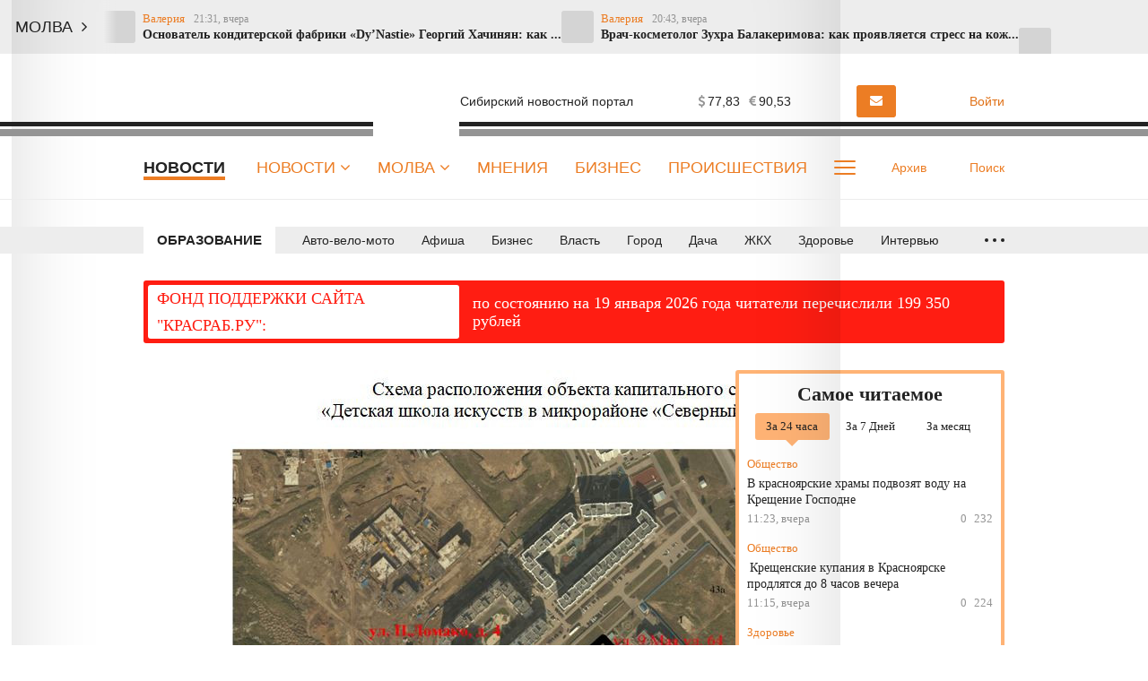

--- FILE ---
content_type: text/html; charset=UTF-8
request_url: https://krasrab.ru/news/obrazovanie/35572
body_size: 23276
content:
<!DOCTYPE html>
<!--[if lt IE 7 ]>
<html class="ie ie6" lang="en"> <![endif]-->
<!--[if IE 7 ]>
<html class="ie ie7" lang="en"> <![endif]-->
<!--[if IE 8 ]>
<html class="ie ie8" lang="en"> <![endif]-->
<!--[if (gte IE 9)|!(IE)]><!-->
<html lang="ru"> <!--<![endif]-->
<head>
            <meta name="yandex-verification" content="23d5cae7a29c8c59"/>
    <meta charset="utf-8"/>
    <style type="text/css">
        body {
            padding-right: 0 !important;
        }

        body.modal-open {
            overflow: inherit;
            padding-right: 0 !important;
        }

        .ya-page_js_yes .ya-site-form_inited_no {
            display: none;
        }
    </style>
    <meta property="og:title" content="В Красноярске проект школы искусств в Северном обойдётся в 28,34 млн рублей. Красраб "/>
    <meta property="og:type" content="article"/>
    <meta property="og:url" content="https://krasrab.ru/news/obrazovanie/35572"/>
    <meta property="og:description" content=""/>
    <meta property="og:locale" content="ru_RU"/>
    <meta property="og:image" content="https://krasrab.ru/media/1/3/6/6/5/5/material_35572/original_photo-thumb_650.jpg"/>
    <meta property="og:site_name" content="Красраб. Новости Красноярска"/>
    <meta property="article:published_time" content="07.02.2024 19:09"/>
    <meta property="article:tag" content="Образование"/>
    <meta name="viewport" content="width=device-width"/>
    <title>В Красноярске проект школы искусств в Северном обойдётся в 28,34 млн рублей. Красраб </title>
    <meta name="description" content="Проектированием школы искусств в красноярском микрорайоне Северный займётся АО &quot;Гражданпроект&quot;. Конт..."/>
    <meta name="_token" content="j7enwd2JB7zu2Kz2bjkVJo9n7k5N33NCfxfdu40L"/>
    <meta name="csrf-token" content="j7enwd2JB7zu2Kz2bjkVJo9n7k5N33NCfxfdu40L">
    <link rel="icon" type="image/png" href="https://krasrab.ru/themes/default/front/img/favicon/favicon-96x96.png"
          sizes="96x96"/>
    <link rel="icon" type="image/svg+xml" href="https://krasrab.ru/themes/default/front/img/favicon/favicon.svg"/>
    <link rel="apple-touch-icon" href="https://krasrab.ru/themes/default/front/img/favicon/apple-touch-icon.png"
          sizes="180x180"/>
    <meta name="apple-mobile-web-app-title" content="Красраб"/>
    <link rel="manifest" href="https://krasrab.ru/themes/default/front/img/favicon/site.webmanifest"/>
    <meta name="msapplication-TileColor" content="#ffffff">
    <meta name="theme-color" content="#ffffff">
    <meta name="apple-mobile-web-app-title" content="Красраб">
    <meta name="application-name" content="Красраб">
    <meta http-equiv="X-UA-Compatible" content="IE=edge"/>
    <meta name="viewport" content="width=device-width, initial-scale=1, maximum-scale=5"/>
    <meta name="37b01519476b27beb5bb88d831291283" content="">
                <link rel="stylesheet" href="/css/libs.css?id=126fac72895b4cebcaf2"/>
                    <link rel="stylesheet" href="/css/app.css?id=6447e1a6fde1f8214961"/>
                <link rel="stylesheet" href="https://krasrab.ru/themes/default/front/fonts/Icons/icon/style.css"/>
        <link rel="stylesheet" href="https://krasrab.ru/themes/default/front/libs/splide-4.0.6/css/splide-core.min.css"/>
    <link rel="stylesheet" href="https://krasrab.ru/themes/default/front/css/material-head-footer-v2.2021.css?ver=1768846967">
    <link rel="stylesheet" href="https://krasrab.ru/themes/default/front/css/material-style.css?ver=1768846967">
    <link rel="stylesheet" href="https://krasrab.ru/themes/default/front/css/poll.css?ver=1768846967">
    <script>window.yaContextCb = window.yaContextCb || []</script>
    <script src="https://yandex.ru/ads/system/context.js" async></script>
</head>
<body class="">

<!-- Реклама ADfull -->

    <div class="marquee-container vue-code">
        <ticker-component-fixed></ticker-component-fixed>
    </div>

    <!-- Реклама AD1 -->
    
    <div class="inTop hidden-xs">
        <span><p class="top"></p></span>
    </div>

    <header class="header main-header-v2 hidden-xs">
        <div class="header-line-1">
            <div class="container">
                <div class="row">
                    <div class="col-xs-12">
                        <div class="header-line-add">
                            <a href="https://krasrab.ru" class="header-logo">
                                <img loading="lazy"
                                     src="https://krasrab.ru/themes/default/front/img/krasrab_logo_2025_light.svg" alt="">
                            </a>
                            <div class="header-line-add-more">
                                <div class="logo-tagline">Сибирский новостной портал</div>
                                <div class="weather-valute vue-code visible-md visible-lg">
                                    <weather-valute></weather-valute>
                                </div>
                                                                                                            <a href="https://krasrab.ru/molva/new/add#prisl_nn1"
                                           class="kr-btn kr-btn-molva">
                                            <i class="fa fa-envelope" aria-hidden="true"></i>
                                            <span class="visible-lg">Прислать новость</span>
                                        </a>
                                                                                                    <div class="user-auth">
                                                                            <a href="/login">
                                            <i><span class="icon-icon-moe-13"></span></i>
                                            <span class="user_name">Войти</span>
                                        </a>
                                                                    </div>
                            </div>
                        </div>
                    </div>
                </div>
            </div>
        </div>
        <div class="header-line-2">
            <div class="container">
                <div class="row">
                    <div class="col-xs-12 d-flex">
                        <ul class="line-2-links">
                                                            <div class="line-2-current">Новости</div>
                                                        <li class="line-2-li nav_dropdown">
                                <a class="line-2-a" href="https://krasrab.ru/news">Новости
                                    <i class="fa fa-angle-down" aria-hidden="true"></i>
                                </a>
                                <div class="dropdown-panel dropdown-news">
                                    <div class="dropdown-news-head">
                                        <a href="https://krasrab.ru/news" class="">Читать все новости</a>
                                        <div class="dropdown-news-photo-video">
                                            <a href="/photogallery"><span class="icon-icon-moe-37"></span>Фото</a>
                                            <a href="/videogallery"><span class="icon-icon-moe-33"></span>Видео</a>
                                        </div>
                                    </div>
                                    <div class="dropdown-news-body">
                                        <div class="dropdown-news-list">
                                            <div class="dropdown-panel-list">
                                                
                                                    <a href="https://krasrab.ru/news/61">Авто-вело-мото</a>

                                                
                                                    <a href="https://krasrab.ru/news/20">Афиша</a>

                                                
                                                    <a href="https://krasrab.ru/news/19">Бизнес</a>

                                                
                                                    <a href="https://krasrab.ru/news/13">Власть</a>

                                                
                                                    <a href="https://krasrab.ru/news/18">Город</a>

                                                
                                                    <a href="https://krasrab.ru/news/26">Дача</a>

                                                
                                                    <a href="https://krasrab.ru/news/65">ЖКХ</a>

                                                
                                                    <a href="https://krasrab.ru/news/27">Здоровье</a>

                                                
                                                    <a href="https://krasrab.ru/news/24">Интервью</a>

                                                
                                                    <a href="https://krasrab.ru/news/3">Красноярский край</a>

                                                
                                                    <a href="https://krasrab.ru/news/17">Культура</a>

                                                
                                                    <a href="https://krasrab.ru/news/28">Кухня</a>

                                                
                                                    <a href="https://krasrab.ru/news/66">Медиа</a>

                                                
                                                    <a href="https://krasrab.ru/news/1">Мир</a>

                                                
                                                    <a href="https://krasrab.ru/news/63">Наука</a>

                                                
                                                    <a href="https://krasrab.ru/news/64">Образование</a>

                                                
                                                    <a href="https://krasrab.ru/news/4">Общество</a>

                                                
                                                    <a href="https://krasrab.ru/news/91">Объявления</a>

                                                
                                                    <a href="https://krasrab.ru/news/23">Опрос</a>

                                                
                                                    <a href="https://krasrab.ru/news/22">Письма</a>

                                                
                                                    <a href="https://krasrab.ru/news/16">Погода</a>

                                                
                                                    <a href="https://krasrab.ru/news/67">Природа</a>

                                                
                                                    <a href="https://krasrab.ru/news/9">Происшествия</a>

                                                
                                                    <a href="https://krasrab.ru/news/2">Россия</a>

                                                
                                                    <a href="https://krasrab.ru/news/25">Советы</a>

                                                
                                                    <a href="https://krasrab.ru/news/32">Спорт</a>

                                                
                                                    <a href="https://krasrab.ru/news/21">Статьи</a>

                                                
                                                    <a href="https://krasrab.ru/news/100">Творчество</a>

                                                
                                                    <a href="https://krasrab.ru/news/15">Туризм</a>

                                                
                                                    <a href="https://krasrab.ru/news/14">Финансы</a>

                                                
                                                    <a href="https://krasrab.ru/news/33">Экология</a>

                                                
                                                    <a href="https://krasrab.ru/news/62">Экономика</a>

                                                                                            </div>
                                        </div>
                                    </div>
                                    <div class="dropdown-news-footer">
                                        <div class="dropdown-panel-list">
                                            <a href="https://krasrab.ru/news/29">Давайте обсудим</a>
                                            <a href="https://krasrab.ru/news/30">Личный опыт</a>
                                            <a href="https://krasrab.ru/news/31">Поможем разобраться</a>
                                        </div>
                                    </div>
                                </div>
                            </li>
                            <li class="line-2-li nav_dropdown">
                                <a class="line-2-a" href="https://krasrab.ru/molva">Молва
                                    <i class="fa fa-angle-down" aria-hidden="true"></i>
                                </a>
                                <div class="dropdown-panel dropdown-nn">
                                    <div class="dropdown-panel-list">
                                        
                                            <a href="https://krasrab.ru/molva/47">Авто-вело-мото</a>

                                        
                                            <a href="https://krasrab.ru/molva/55">Братья наши меньшие</a>

                                        
                                            <a href="https://krasrab.ru/molva/75">Взгляд</a>

                                        
                                            <a href="https://krasrab.ru/molva/60">Галерея</a>

                                        
                                            <a href="https://krasrab.ru/molva/77">Дача</a>

                                        
                                            <a href="https://krasrab.ru/molva/43">Доброе дело</a>

                                        
                                            <a href="https://krasrab.ru/molva/46">Дороги</a>

                                        
                                            <a href="https://krasrab.ru/molva/45">Жилкомхоз</a>

                                        
                                            <a href="https://krasrab.ru/molva/78">Здоровье</a>

                                        
                                            <a href="https://krasrab.ru/molva/48">Кино</a>

                                        
                                            <a href="https://krasrab.ru/molva/88">Лица Победы</a>

                                        
                                            <a href="https://krasrab.ru/molva/56">Личное дело</a>

                                        
                                            <a href="https://krasrab.ru/molva/52">Между нами, девочками</a>

                                        
                                            <a href="https://krasrab.ru/molva/53">Мужские секреты</a>

                                        
                                            <a href="https://krasrab.ru/molva/50">Музыка</a>

                                        
                                            <a href="https://krasrab.ru/molva/44">Наболело!</a>

                                        
                                            <a href="https://krasrab.ru/molva/8">Общество</a>

                                        
                                            <a href="https://krasrab.ru/molva/59">Переписка</a>

                                        
                                            <a href="https://krasrab.ru/molva/54">Поздравлялки</a>

                                        
                                            <a href="https://krasrab.ru/molva/69">Политика</a>

                                        
                                            <a href="https://krasrab.ru/molva/68">Природа</a>

                                        
                                            <a href="https://krasrab.ru/molva/58">Проба пера</a>

                                        
                                            <a href="https://krasrab.ru/molva/51">Разносолы</a>

                                        
                                            <a href="https://krasrab.ru/molva/76">Свой стиль</a>

                                        
                                            <a href="https://krasrab.ru/molva/41">Супер новость</a>

                                        
                                            <a href="https://krasrab.ru/molva/79">Творчество</a>

                                        
                                            <a href="https://krasrab.ru/molva/49">Театр</a>

                                        
                                            <a href="https://krasrab.ru/molva/81">Утрата</a>

                                        
                                            <a href="https://krasrab.ru/molva/72">Фоторепортаж</a>

                                        
                                            <a href="https://krasrab.ru/molva/57">Шуточки</a>

                                        
                                            <a href="https://krasrab.ru/molva/42">Я - репортер</a>

                                                                            </div>
                                </div>
                            </li>
                            
                                                                                                <li class="line-2-li in-main-768">
                                        <a class="line-2-a"
                                            href="/opinion">Мнения</a>
                                    </li>
                                                                    <li class="line-2-li in-main-992">
                                        <a class="line-2-a"
                                            href="/news/biznes">Бизнес</a>
                                    </li>
                                                                    <li class="line-2-li in-main-992">
                                        <a class="line-2-a"
                                            href="/news/incidents">Происшествия</a>
                                    </li>
                                                                    <li class="line-2-li in-main-1400">
                                        <a class="line-2-a"
                                            href="/news/stati">Статьи</a>
                                    </li>
                                                                    <li class="line-2-li in-main-1400">
                                        <a class="line-2-a"
                                            href="/archive_themes">Темы</a>
                                    </li>
                                                                    <li class="line-2-li in-main-1400">
                                        <a class="line-2-a"
                                            href="/news/pisma">Письма</a>
                                    </li>
                                                                    <li class="line-2-li ">
                                        <a class="line-2-a"
                                            href="/news/opros">Опросы</a>
                                    </li>
                                                                    <li class="line-2-li ">
                                        <a class="line-2-a"
                                            href="/news/intervyu">Интервью</a>
                                    </li>
                                                                    <li class="line-2-li ">
                                        <a class="line-2-a"
                                            href="/news/sovety">Советы</a>
                                    </li>
                                                                    <li class="line-2-li ">
                                        <a class="line-2-a"
                                            href="/o-nas">О нас</a>
                                    </li>
                                                                                        <li class="line-2-li line-2-more nav_dropdown">
                                <a class="line-2-a" href="#">
                                    <div class="dot-more-box">
                                        <div class="dot-more"></div>
                                        <div class="dot-more"></div>
                                        <div class="dot-more"></div>
                                    </div>
                                </a>
                                <div class="dropdown-panel">
                                    <ul class="hidden-links dropdown-panel-list">
                                                                                                                                    <li class="line-2-li in-main-768">
                                                    <a class="line-2-a"
                                                        href="/opinion">Мнения</a>
                                                </li>
                                                                                            <li class="line-2-li in-main-992">
                                                    <a class="line-2-a"
                                                        href="/news/biznes">Бизнес</a>
                                                </li>
                                                                                            <li class="line-2-li in-main-992">
                                                    <a class="line-2-a"
                                                        href="/news/incidents">Происшествия</a>
                                                </li>
                                                                                            <li class="line-2-li in-main-1400">
                                                    <a class="line-2-a"
                                                        href="/news/stati">Статьи</a>
                                                </li>
                                                                                            <li class="line-2-li in-main-1400">
                                                    <a class="line-2-a"
                                                        href="/archive_themes">Темы</a>
                                                </li>
                                                                                            <li class="line-2-li in-main-1400">
                                                    <a class="line-2-a"
                                                        href="/news/pisma">Письма</a>
                                                </li>
                                                                                            <li class="line-2-li ">
                                                    <a class="line-2-a"
                                                        href="/news/opros">Опросы</a>
                                                </li>
                                                                                            <li class="line-2-li ">
                                                    <a class="line-2-a"
                                                        href="/news/intervyu">Интервью</a>
                                                </li>
                                                                                            <li class="line-2-li ">
                                                    <a class="line-2-a"
                                                        href="/news/sovety">Советы</a>
                                                </li>
                                                                                            <li class="line-2-li ">
                                                    <a class="line-2-a"
                                                        href="/o-nas">О нас</a>
                                                </li>
                                                                                                                            
                                    </ul>
                                    <div class="dropdown-panel-footer">
                                        <noindex>
                                            <div class="social-links">
                                                

                                                <div>Мы в соцсетях:</div>
                                                                                                    <a href="https://vk.com/krasrab1" rel="nofollow, noreferrer"
                                                       target="_blank"
                                                       class="soc-button social-links-vk"></a>
                                                                                                    <a href="https://ok.ru/krasrab" rel="nofollow, noreferrer"
                                                       target="_blank"
                                                       class="soc-button social-links-ok"></a>
                                                                                                    <a href="https://t.me/krasnrab" rel="nofollow, noreferrer"
                                                       target="_blank"
                                                       class="soc-button social-links-telegram"></a>
                                                                                                    <a href="https://yandex.ru/news/?favid=6100" rel="nofollow, noreferrer"
                                                       target="_blank"
                                                       class="soc-button social-links-zen"></a>
                                                                                            </div>
                                        </noindex>
                                    </div>
                                </div>
                            </li>
                        </ul>
                        <div class="line-2-search">
                            <a href="https://krasrab.ru/archive" class="line-2-add-btn">
                                <i><span class="icon-icon-moe-31"></span></i>Архив
                            </a>
                            <a href="/search" class="line-2-add-btn">
                                <i><span class="icon-icon-moe-20"></span></i><span>Поиск</span>
                            </a>
                        </div>
                    </div>
                </div>
            </div>
        </div>

        <div class="menu_fixed">
            <div class="header-line-1">
                <div class="container">
                    <div class="row">
                        <div class="col-xs-12">
                            <div class="header-line-add">
                                <a href="https://krasrab.ru" class="header-logo">
                                    <img loading="lazy"
                                         src="https://krasrab.ru/themes/default/front/img/krasrab_logo_2025_light.svg" alt="">
                                </a>
                                <ul class="line-2-links">
                                    <li class="line-2-li nav_dropdown">
                                        <a class="line-2-a" href="https://krasrab.ru/news">Новости
                                            <i class="fa fa-angle-down" aria-hidden="true"></i>
                                        </a>
                                        <div class="dropdown-panel dropdown-news">
                                            <div class="dropdown-news-head">
                                                <a href="https://krasrab.ru/news" class="">Читать все
                                                    новости</a>
                                                <div class="dropdown-news-photo-video">
                                                    <a href="/photogallery"><span
                                                            class="icon-icon-moe-37"></span>Фото</a>
                                                    <a href="/videogallery"><span class="icon-icon-moe-33"></span>Видео</a>
                                                </div>
                                            </div>
                                            <div class="dropdown-news-body">
                                                <div class="dropdown-news-list">
                                                    <div class="dropdown-panel-list">
                                                        
                                                            <a href="https://krasrab.ru/news/61">Авто-вело-мото</a>

                                                        
                                                            <a href="https://krasrab.ru/news/20">Афиша</a>

                                                        
                                                            <a href="https://krasrab.ru/news/19">Бизнес</a>

                                                        
                                                            <a href="https://krasrab.ru/news/13">Власть</a>

                                                        
                                                            <a href="https://krasrab.ru/news/18">Город</a>

                                                        
                                                            <a href="https://krasrab.ru/news/26">Дача</a>

                                                        
                                                            <a href="https://krasrab.ru/news/65">ЖКХ</a>

                                                        
                                                            <a href="https://krasrab.ru/news/27">Здоровье</a>

                                                        
                                                            <a href="https://krasrab.ru/news/24">Интервью</a>

                                                        
                                                            <a href="https://krasrab.ru/news/3">Красноярский край</a>

                                                        
                                                            <a href="https://krasrab.ru/news/17">Культура</a>

                                                        
                                                            <a href="https://krasrab.ru/news/28">Кухня</a>

                                                        
                                                            <a href="https://krasrab.ru/news/66">Медиа</a>

                                                        
                                                            <a href="https://krasrab.ru/news/1">Мир</a>

                                                        
                                                            <a href="https://krasrab.ru/news/63">Наука</a>

                                                        
                                                            <a href="https://krasrab.ru/news/64">Образование</a>

                                                        
                                                            <a href="https://krasrab.ru/news/4">Общество</a>

                                                        
                                                            <a href="https://krasrab.ru/news/91">Объявления</a>

                                                        
                                                            <a href="https://krasrab.ru/news/23">Опрос</a>

                                                        
                                                            <a href="https://krasrab.ru/news/22">Письма</a>

                                                        
                                                            <a href="https://krasrab.ru/news/16">Погода</a>

                                                        
                                                            <a href="https://krasrab.ru/news/67">Природа</a>

                                                        
                                                            <a href="https://krasrab.ru/news/9">Происшествия</a>

                                                        
                                                            <a href="https://krasrab.ru/news/2">Россия</a>

                                                        
                                                            <a href="https://krasrab.ru/news/25">Советы</a>

                                                        
                                                            <a href="https://krasrab.ru/news/32">Спорт</a>

                                                        
                                                            <a href="https://krasrab.ru/news/21">Статьи</a>

                                                        
                                                            <a href="https://krasrab.ru/news/100">Творчество</a>

                                                        
                                                            <a href="https://krasrab.ru/news/15">Туризм</a>

                                                        
                                                            <a href="https://krasrab.ru/news/14">Финансы</a>

                                                        
                                                            <a href="https://krasrab.ru/news/33">Экология</a>

                                                        
                                                            <a href="https://krasrab.ru/news/62">Экономика</a>

                                                                                                            </div>
                                                </div>
                                            </div>
                                            <div class="dropdown-news-footer">
                                                <div class="dropdown-panel-list">
                                                    <a href="https://krasrab.ru/news/29">Давайте обсудим</a>
                                                    <a href="https://krasrab.ru/news/30">Личный опыт</a>
                                                    <a href="https://krasrab.ru/news/31">Поможем
                                                        разобраться</a>
                                                </div>
                                            </div>
                                        </div>
                                    </li>
                                    <li class="line-2-li nav_dropdown">
                                        <a class="line-2-a" href="https://krasrab.ru/molva">Молва
                                            <i class="fa fa-angle-down" aria-hidden="true"></i>
                                        </a>
                                        <div class="dropdown-panel dropdown-nn">
                                            <div class="dropdown-panel-list">
                                                
                                                    <a href="https://krasrab.ru/molva/47">Авто-вело-мото</a>

                                                
                                                    <a href="https://krasrab.ru/molva/55">Братья наши меньшие</a>

                                                
                                                    <a href="https://krasrab.ru/molva/75">Взгляд</a>

                                                
                                                    <a href="https://krasrab.ru/molva/60">Галерея</a>

                                                
                                                    <a href="https://krasrab.ru/molva/77">Дача</a>

                                                
                                                    <a href="https://krasrab.ru/molva/43">Доброе дело</a>

                                                
                                                    <a href="https://krasrab.ru/molva/46">Дороги</a>

                                                
                                                    <a href="https://krasrab.ru/molva/45">Жилкомхоз</a>

                                                
                                                    <a href="https://krasrab.ru/molva/78">Здоровье</a>

                                                
                                                    <a href="https://krasrab.ru/molva/48">Кино</a>

                                                
                                                    <a href="https://krasrab.ru/molva/88">Лица Победы</a>

                                                
                                                    <a href="https://krasrab.ru/molva/56">Личное дело</a>

                                                
                                                    <a href="https://krasrab.ru/molva/52">Между нами, девочками</a>

                                                
                                                    <a href="https://krasrab.ru/molva/53">Мужские секреты</a>

                                                
                                                    <a href="https://krasrab.ru/molva/50">Музыка</a>

                                                
                                                    <a href="https://krasrab.ru/molva/44">Наболело!</a>

                                                
                                                    <a href="https://krasrab.ru/molva/8">Общество</a>

                                                
                                                    <a href="https://krasrab.ru/molva/59">Переписка</a>

                                                
                                                    <a href="https://krasrab.ru/molva/54">Поздравлялки</a>

                                                
                                                    <a href="https://krasrab.ru/molva/69">Политика</a>

                                                
                                                    <a href="https://krasrab.ru/molva/68">Природа</a>

                                                
                                                    <a href="https://krasrab.ru/molva/58">Проба пера</a>

                                                
                                                    <a href="https://krasrab.ru/molva/51">Разносолы</a>

                                                
                                                    <a href="https://krasrab.ru/molva/76">Свой стиль</a>

                                                
                                                    <a href="https://krasrab.ru/molva/41">Супер новость</a>

                                                
                                                    <a href="https://krasrab.ru/molva/79">Творчество</a>

                                                
                                                    <a href="https://krasrab.ru/molva/49">Театр</a>

                                                
                                                    <a href="https://krasrab.ru/molva/81">Утрата</a>

                                                
                                                    <a href="https://krasrab.ru/molva/72">Фоторепортаж</a>

                                                
                                                    <a href="https://krasrab.ru/molva/57">Шуточки</a>

                                                
                                                    <a href="https://krasrab.ru/molva/42">Я - репортер</a>

                                                                                            </div>
                                        </div>
                                    </li>
                                                                                                                        <li class="line-2-li in-main-768">
                                                <a class="line-2-a"
                                                    href="/opinion">Мнения</a>
                                            </li>
                                                                                    <li class="line-2-li in-main-992">
                                                <a class="line-2-a"
                                                    href="/news/biznes">Бизнес</a>
                                            </li>
                                                                                    <li class="line-2-li in-main-992">
                                                <a class="line-2-a"
                                                    href="/news/incidents">Происшествия</a>
                                            </li>
                                                                                    <li class="line-2-li in-main-1400">
                                                <a class="line-2-a"
                                                    href="/news/stati">Статьи</a>
                                            </li>
                                                                                    <li class="line-2-li in-main-1400">
                                                <a class="line-2-a"
                                                    href="/archive_themes">Темы</a>
                                            </li>
                                                                                    <li class="line-2-li in-main-1400">
                                                <a class="line-2-a"
                                                    href="/news/pisma">Письма</a>
                                            </li>
                                                                                    <li class="line-2-li ">
                                                <a class="line-2-a"
                                                    href="/news/opros">Опросы</a>
                                            </li>
                                                                                    <li class="line-2-li ">
                                                <a class="line-2-a"
                                                    href="/news/intervyu">Интервью</a>
                                            </li>
                                                                                    <li class="line-2-li ">
                                                <a class="line-2-a"
                                                    href="/news/sovety">Советы</a>
                                            </li>
                                                                                    <li class="line-2-li ">
                                                <a class="line-2-a"
                                                    href="/o-nas">О нас</a>
                                            </li>
                                                                                                                <li class="line-2-li line-2-more nav_dropdown">
                                        <a class="line-2-a" href="#">
                                            <div class="dot-more-box">
                                                <div class="dot-more"></div>
                                                <div class="dot-more"></div>
                                                <div class="dot-more"></div>
                                            </div>
                                        </a>
                                        <div class="dropdown-panel">
                                            <ul class="hidden-links dropdown-panel-list">
                                                                                                                                                            <li class="line-2-li in-main-768">
                                                            <a class="line-2-a"
                                                                href="/opinion">Мнения</a>
                                                        </li>
                                                                                                            <li class="line-2-li in-main-992">
                                                            <a class="line-2-a"
                                                                href="/news/biznes">Бизнес</a>
                                                        </li>
                                                                                                            <li class="line-2-li in-main-992">
                                                            <a class="line-2-a"
                                                                href="/news/incidents">Происшествия</a>
                                                        </li>
                                                                                                            <li class="line-2-li in-main-1400">
                                                            <a class="line-2-a"
                                                                href="/news/stati">Статьи</a>
                                                        </li>
                                                                                                            <li class="line-2-li in-main-1400">
                                                            <a class="line-2-a"
                                                                href="/archive_themes">Темы</a>
                                                        </li>
                                                                                                            <li class="line-2-li in-main-1400">
                                                            <a class="line-2-a"
                                                                href="/news/pisma">Письма</a>
                                                        </li>
                                                                                                            <li class="line-2-li ">
                                                            <a class="line-2-a"
                                                                href="/news/opros">Опросы</a>
                                                        </li>
                                                                                                            <li class="line-2-li ">
                                                            <a class="line-2-a"
                                                                href="/news/intervyu">Интервью</a>
                                                        </li>
                                                                                                            <li class="line-2-li ">
                                                            <a class="line-2-a"
                                                                href="/news/sovety">Советы</a>
                                                        </li>
                                                                                                            <li class="line-2-li ">
                                                            <a class="line-2-a"
                                                                href="/o-nas">О нас</a>
                                                        </li>
                                                                                                                                                </ul>
                                            <div class="dropdown-panel-footer">
                                                <noindex>
                                                    <div class="social-links">
                                                        <div>Мы в соцсетях:</div>
                                                                                                                    <a href="https://vk.com/krasrab1" rel="nofollow, noreferrer"
                                                               target="_blank"
                                                               class="soc-button social-links-vk"></a>
                                                                                                                    <a href="https://ok.ru/krasrab" rel="nofollow, noreferrer"
                                                               target="_blank"
                                                               class="soc-button social-links-ok"></a>
                                                                                                                    <a href="https://t.me/krasnrab" rel="nofollow, noreferrer"
                                                               target="_blank"
                                                               class="soc-button social-links-telegram"></a>
                                                                                                                    <a href="https://yandex.ru/news/?favid=6100" rel="nofollow, noreferrer"
                                                               target="_blank"
                                                               class="soc-button social-links-zen"></a>
                                                                                                            </div>
                                                </noindex>
                                            </div>
                                        </div>
                                    </li>
                                </ul>
                                <div class="header-line-add-more">
                                    <a href="/search" class="line-2-add-btn">
                                        <i><span class="icon-icon-moe-20"></span></i><span>Поиск</span>
                                    </a>
                                    <div class="user-auth">
                                                                                    <a href="/login">
                                                <i><span class="icon-icon-moe-13"></span></i>
                                                <span class="user_name">Войти</span>
                                            </a>
                                                                            </div>
                                </div>
                            </div>
                        </div>
                    </div>
                </div>
            </div>
        </div>
    </header>
    



                <link href="https://krasrab.ru/news/obrazovanie/35572/amp" rel="amphtml"/>
                <div class="header main-header-line-3-v2 hidden-xs">
            <div class="header-line-3">
                <div class="container">
                    <div class="row">
                        <div class="col-xs-12">
                            <div class="header-line-3-row">
                                <div class="header-line-3-rubric">
                                    <a href="https://krasrab.ru/news/64">Образование</a>
                                </div>
                                <nav class="greedy greedy-3 noload">
                                    <ul class="links links-3">
                                                                                                                                    <li>
                                                    <a href="https://krasrab.ru/news/61">Авто-вело-мото</a>
                                                </li>
                                                                                                                                                                                <li>
                                                    <a href="https://krasrab.ru/news/20">Афиша</a>
                                                </li>
                                                                                                                                                                                <li>
                                                    <a href="https://krasrab.ru/news/19">Бизнес</a>
                                                </li>
                                                                                                                                                                                <li>
                                                    <a href="https://krasrab.ru/news/13">Власть</a>
                                                </li>
                                                                                                                                                                                <li>
                                                    <a href="https://krasrab.ru/news/18">Город</a>
                                                </li>
                                                                                                                                                                                <li>
                                                    <a href="https://krasrab.ru/news/26">Дача</a>
                                                </li>
                                                                                                                                                                                <li>
                                                    <a href="https://krasrab.ru/news/65">ЖКХ</a>
                                                </li>
                                                                                                                                                                                <li>
                                                    <a href="https://krasrab.ru/news/27">Здоровье</a>
                                                </li>
                                                                                                                                                                                <li>
                                                    <a href="https://krasrab.ru/news/24">Интервью</a>
                                                </li>
                                                                                                                                                                                <li>
                                                    <a href="https://krasrab.ru/news/3">Красноярский край</a>
                                                </li>
                                                                                                                                                                                <li>
                                                    <a href="https://krasrab.ru/news/17">Культура</a>
                                                </li>
                                                                                                                                                                                <li>
                                                    <a href="https://krasrab.ru/news/28">Кухня</a>
                                                </li>
                                                                                                                                                                                <li>
                                                    <a href="https://krasrab.ru/news/66">Медиа</a>
                                                </li>
                                                                                                                                                                                <li>
                                                    <a href="https://krasrab.ru/news/1">Мир</a>
                                                </li>
                                                                                                                                                                                <li>
                                                    <a href="https://krasrab.ru/news/63">Наука</a>
                                                </li>
                                                                                                                                                                                                                                                                    <li>
                                                    <a href="https://krasrab.ru/news/4">Общество</a>
                                                </li>
                                                                                                                                                                                <li>
                                                    <a href="https://krasrab.ru/news/91">Объявления</a>
                                                </li>
                                                                                                                                                                                <li>
                                                    <a href="https://krasrab.ru/news/23">Опрос</a>
                                                </li>
                                                                                                                                                                                <li>
                                                    <a href="https://krasrab.ru/news/22">Письма</a>
                                                </li>
                                                                                                                                                                                <li>
                                                    <a href="https://krasrab.ru/news/16">Погода</a>
                                                </li>
                                                                                                                                                                                <li>
                                                    <a href="https://krasrab.ru/news/67">Природа</a>
                                                </li>
                                                                                                                                                                                <li>
                                                    <a href="https://krasrab.ru/news/9">Происшествия</a>
                                                </li>
                                                                                                                                                                                <li>
                                                    <a href="https://krasrab.ru/news/2">Россия</a>
                                                </li>
                                                                                                                                                                                <li>
                                                    <a href="https://krasrab.ru/news/25">Советы</a>
                                                </li>
                                                                                                                                                                                <li>
                                                    <a href="https://krasrab.ru/news/32">Спорт</a>
                                                </li>
                                                                                                                                                                                <li>
                                                    <a href="https://krasrab.ru/news/21">Статьи</a>
                                                </li>
                                                                                                                                                                                <li>
                                                    <a href="https://krasrab.ru/news/100">Творчество</a>
                                                </li>
                                                                                                                                                                                <li>
                                                    <a href="https://krasrab.ru/news/15">Туризм</a>
                                                </li>
                                                                                                                                                                                <li>
                                                    <a href="https://krasrab.ru/news/14">Финансы</a>
                                                </li>
                                                                                                                                                                                <li>
                                                    <a href="https://krasrab.ru/news/33">Экология</a>
                                                </li>
                                                                                                                                                                                <li>
                                                    <a href="https://krasrab.ru/news/62">Экономика</a>
                                                </li>
                                                                                                                        </ul>
                                    <ul class="links greedy-show-more">
                                        <li class="greedy-li nav_dropdown">
                                            <a class="greedy-btn greedy-a" href="#" title="Ещё">
                                                <span class="greedy-dot"></span>
                                                <span class="greedy-dot"></span>
                                                <span class="greedy-dot"></span>
                                            </a>
                                            <div class="dropdown-panel">
                                                <ul class="hidden-links hidden-links-3 dropdown-panel-list"></ul>
                                            </div>
                                        </li>
                                    </ul>
                                </nav>
                            </div>
                        </div>
                    </div>
                </div>
            </div>
        </div>
        <section class="vue-code srochno">
    <red-plashka></red-plashka>
</section>
    <section id="stat_page" class="mt-30">
        <div class="container">
            <div class="row row-flex">
                
                <div class="col-xs-12 col-md-8 col-lg-9 material-main">
                    <div class="row">
                        <div id="article" class="col-md-12 col-lg-9">
                            <div class="stat_centr_wr">

                                
                                <h1 class="m-title" itemprop="headline">В Красноярске проект школы искусств в Северном обойдётся в 28,34 млн рублей</h1>
                                
                                
                                <div class="material-head ">
                                    <div class="material-bookmark bookmark-no bookmark">
                                        <svg version="1.1" id="Layer_1" xmlns="http://www.w3.org/2000/svg" xmlns:xlink="http://www.w3.org/1999/xlink" x="0px" y="0px"
                                             width="100px" height="100px" viewBox="0 0 100 100" enable-background="new 0 0 100 100" xml:space="preserve">
                                                                <path class="bookmark-icon-fill" fill="none" d="M87,94.817c0,1.758-0.977,3.359-2.539,4.16s-3.438,0.664-4.863-0.352L49.5,77.142L19.402,98.626
                                                                    c-1.426,1.016-3.301,1.152-4.863,0.352S12,96.575,12,94.817V8.88c0-5.176,4.199-9.375,9.375-9.375h56.25
                                                                    C82.801-0.495,87,3.704,87,8.88V94.817z"/>
                                            <path class="bookmark-border" d="M77.625-0.495h-56.25C16.199-0.495,12,3.704,12,8.88v85.938c0,1.758,0.977,3.359,2.539,4.16s3.438,0.664,4.863-0.352
                                                                L49.5,77.142l30.098,21.484c1.426,1.016,3.301,1.152,4.863,0.352S87,96.575,87,94.817V8.88C87,3.704,82.801-0.495,77.625-0.495z
                                                                 M77.625,85.716L52.234,67.571c-1.621-1.172-3.828-1.172-5.449,0l-25.41,18.145V8.88h56.25V85.716z"/>
                                                            </svg>
                                        <p id="no_user_bookmark">
                                            <a href="/login" class="vhod"> Войдите</a>, чтобы добавить в закладки
                                        </p>
                                    </div>
                                    <div class="material-head-box-3">
                                        <div class="material-head-rubric">
                                            <a href="https://krasrab.ru/news/64" class="rubrika">
                                                
                                                Образование
                                            </a>
                                                                                    </div>
                                        <div class="d-flex align-items-center">
                                            <div class="material-head-box-1">
                                                <div class="material-head-date">
                                                    
                                                    07.02.2024 19:09
                                                </div>
                                            </div>
                                            <div class="material-head-row">
                                                <div class="material-head-views">
                                                    
                                                    <span class="icon-icon-moe-16"></span>
                                                    2841
                                                </div>
                                                                                            </div>
                                        </div>
                                    </div>
                                    <div class="material-head-box-2">
                                        <div class="share-block ">
                                            <div class="share-block-in">
                                                <div class="btn-share-box">
                                                    <div id="shareInHead"
                                                         class="social-btn-2021 btn-share">
                                                        <div class="social-btn-icon">
                                                            <svg class="svg-icon">
                                                                <use xlink:href="/themes/default/front/img/svg-sprite.svg?ver=1#share"></use>
                                                            </svg>
                                                        </div>
                                                    </div>
                                                </div>
                                            </div>
                                            <div class="share-panel">
                                                <div id="shareOutHead"
                                                     class="social-btn-2021 btn-close">
                                                    <div class="social-btn-icon">
                                                        <svg class="svg-icon">
                                                            <use xlink:href="/themes/default/front/img/svg-sprite.svg?ver=1#close"></use>
                                                        </svg>
                                                    </div>
                                                </div>
                                                <div class="share-panel-row-1">
                                                    <div
                                                            class="social-btn-2021 btn-vk vkontakte social-btn"
                                                            data-social="vkontakte"
                                                            data-social-name="count_like_vk"
                                                            data-material-id="35572"
                                                            data-material-type="materials">
                                                        <div class="social-btn-icon">
                                                            <svg class="svg-icon">
                                                                <use xlink:href="/themes/default/front/img/svg-sprite.svg?ver=1#soc-vk"></use>
                                                            </svg>
                                                        </div>
                                                    </div>
                                                    <div
                                                            class="social-btn-2021 btn-ok odnoklassniki social-btn"
                                                            data-social="odnoklassniki"
                                                            data-social-name="count_like_ok"
                                                            data-material-id="35572"
                                                            data-material-type="materials">
                                                        <div class="social-btn-icon">
                                                            <svg class="svg-icon">
                                                                <use xlink:href="/themes/default/front/img/svg-sprite.svg?ver=1#soc-ok"></use>
                                                            </svg>
                                                        </div>
                                                    </div>
                                                    <div
                                                            class="social-btn-2021 btn-telegram telegram social-btn"
                                                            data-social="telegram"
                                                            data-social-name="count_like_telegram"
                                                            data-material-id="35572"
                                                            data-material-type="materials"
                                                            data-url="https://krasrab.ru/news/obrazovanie/35572">
                                                        <div class="social-btn-icon">
                                                            <svg class="svg-icon">
                                                                <use xlink:href="/themes/default/front/img/svg-sprite.svg?ver=1#soc-telegram"></use>
                                                            </svg>
                                                        </div>
                                                    </div>
                                                    <div
                                                            class="social-btn-2021 btn-whatsapp whatsapp social-btn"
                                                            data-social="whatsapp"
                                                            data-social-name="count_like_whatsapp"
                                                            data-material-id="35572"
                                                            data-material-type="materials"
                                                            data-url="https://krasrab.ru/news/obrazovanie/35572">
                                                        <div class="social-btn-icon">
                                                            <svg class="svg-icon">
                                                                <use xlink:href="/themes/default/front/img/svg-sprite.svg?ver=1#soc-whatsapp"></use>
                                                            </svg>
                                                        </div>
                                                    </div>
                                                </div>
                                                
                                            </div>
                                        </div>

                                        
                                    </div>
                                </div>
                                

                                                                    <div class="cover-block mb-20">
            <div class="main_foto main_foto-material "><!--main_photo_author-->
    <div itemscope itemtype="http://schema.org/ImageObject">
        <a href="/media/1/3/6/6/5/5/material_35572/original_photo-thumb_1920.jpg"
           title=""
           subtitle="admkrsk.ru"
           class="main_photo_height photo-gallery">
                        <div class="cover-block-img">
                <img itemprop="image" src="/media/1/3/6/6/5/5/material_35572/original_photo-thumb_1920.jpg" itemprop="contentUrl"
                     alt="Красраб. Сибирский новостной портал">
            </div>
        </a>
                    

            <div class="main_photo_back">
                <div class="description_main_photo" itemprop="description"></div>
                                    <div class="author-photo">
                        <div class="author-mark">Фото:</div>
                        <div class="author-name">admkrsk.ru</div>
                    </div>
                            </div>
            </div>
</div>


        </div>
                                                                    <!---------------- Начало текста ---------------------->

<div class="font_os"><p>Проектированием школы искусств в красноярском микрорайоне Северный займётся АО "Гражданпроект". Контракт с компанией уже заключён.</p><p>Торги проводились на портале госзакупок. АО "Гражданпроект" стало единственным участником, чью заявку не отклонили. В итоге фирма была признана победителем. Работы по проектированию школы искусств обойдутся в 28,34 миллиона рублей. Все документы должны быть готовы до конца ноября 2024 года. АО "Гражданпроект" обязуется провести инженерные изыскания, получить положительное заключение госэкспертизы и создать информационную модель.</p><blockquote><p class="bq_text">"Особый запрос жителей города на социальную инфраструктуру, объекты образования подталкивает к расширению возможностей для детей получать не только базовые знания, но и раскрывать свои способности в самых разных творческих направлениях. Новая школа искусств разместится посреди густонаселённого развивающегося микрорайона, а значит, будет в пешей доступности для многих проживающих здесь потенциальных учеников. Поэтому уверен, что учреждение будет максимально востребовано и в будущем подарит городу немало ярких талантов", - отметил мэр Красноярска Владислав Логинов.​</p></blockquote><p>Школа появится на участке между улицами Авиаторов, 9 Мая и Петра Ломако. Вместимость - 800 человек. Дети будут обучаться музыке, хореографии, изобразительному и декоративно-прикладному искусству. Планируется использовать общеразвивающие и предпрофессиональные программы.</p><p>В музыкальном блоке проектировщику необходимо предусмотреть малый камерный и концертный залы. Там установят рояль, звукотехническое и световое оборудование. Помимо этого, будут помещения для хора, концертмейстерского и оркестрового классов.</p><p>В хореографическом блоке разместится балетный зал со специальным напольным покрытием, станками вдоль стен и зеркалами. Рядом будут располагаться костюмерные, раздевалки и душевые.</p><p>В блоке изобразительного и декоративно-прикладного искусства оборудуют выставочный зал, учебные аудитории со стеллажами и мебелью. Также в проект необходимо включить помещение с муфельной печью для обжига глины, оборудованное вытяжной системой.</p><p>Сроки строительства объекта пока не определены. Финансирование власти начнут искать после проектирования.</p><blockquote><p class="bq_text">"В последние годы муниципалитет активно работает над созданием мест для детей в школах и детских садах. За последние пять лет построено и приобретено у застройщиков пять больших современных школ, ещё три реконструировано. За этот же период в городе появился 21 детский сад. Сейчас строится ещё один садик и возводятся четыре школы на 4 600 учащихся в одну смену. Но для полноценного развития подрастающего поколения красноярцев этого недостаточно. В нашем городе высок спрос на дополнительное образование. И большая современная школа искусств в Северном станет шагом на пути к решению тех задач, которые ставят перед нам жители", - заявил и. о. заместителя главы города - руководителя департамента градостроительства Сергей Шикунов.</p></blockquote></p></div>


                            </div>
                            

                                                            <div class="row down_material_row mt-20">
                                    <div class="col-xs-12">
                                        <div class="down_material">
                                            <div class="author">
                                                                                                    <div class="author-text">
                                                        <div class="author-mark">Автор:</div>
                                                        <div class="author-name">
                                                                                                                                                                                        <div>Алексей Вотинов</div>
                                                                                                                    </div>
                                                    </div>
                                                                                                                                                    <div class="author-photo">
                                                        <div class="author-mark">Фото:</div>
                                                        <div class="author-name"></div>
                                                    </div>
                                                                                            </div>
                                        </div>
                                    </div>
                                </div>
                                                        

                            
                            <div class="down_stat_wr mt-30 ">
                                                                    <div class="mb-30">
                                        <div class="theme_footer">
        <div class="context-news theme_footer_container">
            <div class="theme_mark">Читайте также</div>
            <div class="theme_footer_rows" itemscope itemtype="http://schema.org/WebPage">
                                    <a href="https://krasrab.ru/news/obrazovanie/51797" class="theme_footer_row">
                        <div class="theme_footer_date">12.01 10:57</div>
                        <div class="theme_footer_title">При какой температуре на улице ребёнок может не идти в школу</div>
                    </a>
                                    <a href="https://krasrab.ru/news/obrazovanie/51791" class="theme_footer_row">
                        <div class="theme_footer_date">12.01 07:52</div>
                        <div class="theme_footer_title"><span class="icon-icon-moe-37"></span>В эвенкийском селе Байкит начала работу приходская воскресная школа</div>
                    </a>
                                    <a href="https://krasrab.ru/news/obrazovanie/51250" class="theme_footer_row">
                        <div class="theme_footer_date">14.12 10:54</div>
                        <div class="theme_footer_title"><span class="icon-icon-moe-37"></span>Красноярским школьникам рассказали об Основном законе Российской Федерации</div>
                    </a>
                                    <a href="https://krasrab.ru/news/obrazovanie/51184" class="theme_footer_row">
                        <div class="theme_footer_date">11.12 12:30</div>
                        <div class="theme_footer_title"><span class="icon-icon-moe-37"></span>«Парта Героя» в честь Романа Зинатулина открыта в посёлке Кедровом</div>
                    </a>
                                    <a href="https://krasrab.ru/news/obrazovanie/51127" class="theme_footer_row">
                        <div class="theme_footer_date">08.12 12:26</div>
                        <div class="theme_footer_title"><span class="icon-icon-moe-37"></span>Педагог из Иланского вошла в число победителей конкурса проекта «Флагманы образования»</div>
                    </a>
                            </div>
        </div>
    </div>

                                    </div>
                                                                <noindex>
                                    <div class="other-channels">
                                        
                                    </div>
                                </noindex>
                                
                                <div class="material-footer-box">
                                    <div class="">
                                        <div class="material-footer material-footer-single justify-content-end">
                                                                                            <div class="d-flex flex-grow-1 flex-wrap">
                                                    <div class="material-footer-row">
                                                                                                                    <a class="comment-form-button">
                                                                
                                                                <span class="icon-icon-moe-12"></span>
                                                                <span>Комментировать</span>
                                                            </a>
                                                                                                            </div>
                                                                                                                                                                                                                </div>
                                                                                        <div class="d-flex share-block ">
                                                <div class="share-block-in">
                                                    <div class="btn-share-box">
                                                        <div id="shareInFooter"
                                                             class="social-btn-2021 btn-share">
                                                            <div class="social-btn-icon">
                                                                <svg class="svg-icon">
                                                                    <use xlink:href="/themes/default/front/img/svg-sprite.svg?ver=1#share"></use>
                                                                </svg>
                                                            </div>
                                                        </div>
                                                    </div>
                                                </div>
                                                <div class="share-panel">
                                                    <div id="shareOutFooter"
                                                         class="social-btn-2021 btn-close">
                                                        <div class="social-btn-icon">
                                                            <svg class="svg-icon">
                                                                <use xlink:href="/themes/default/front/img/svg-sprite.svg?ver=1#close"></use>
                                                            </svg>
                                                        </div>
                                                    </div>
                                                    <div class="share-panel-row-1">
                                                        <div
                                                                class="social-btn-2021 btn-vk vkontakte social-btn"
                                                                data-social="vkontakte"
                                                                data-social-name="count_like_vk"
                                                                data-material-id="35572"
                                                                data-material-type="materials">
                                                            <div class="social-btn-icon">
                                                                <svg class="svg-icon">
                                                                    <use xlink:href="/themes/default/front/img/svg-sprite.svg?ver=1#soc-vk"></use>
                                                                </svg>
                                                            </div>
                                                        </div>
                                                        <div
                                                                class="social-btn-2021 btn-ok odnoklassniki social-btn"
                                                                data-social="odnoklassniki"
                                                                data-social-name="count_like_ok"
                                                                data-material-id="35572"
                                                                data-material-type="materials">
                                                            <div class="social-btn-icon">
                                                                <svg class="svg-icon">
                                                                    <use xlink:href="/themes/default/front/img/svg-sprite.svg?ver=1#soc-ok"></use>
                                                                </svg>
                                                            </div>
                                                        </div>
                                                        <div
                                                                class="social-btn-2021 btn-telegram telegram social-btn"
                                                                data-social="telegram"
                                                                data-social-name="count_like_telegram"
                                                                data-material-id="35572"
                                                                data-material-type="materials"
                                                                data-url="https://krasrab.ru/news/obrazovanie/35572">
                                                            <div class="social-btn-icon">
                                                                <svg class="svg-icon">
                                                                    <use xlink:href="/themes/default/front/img/svg-sprite.svg?ver=1#soc-telegram"></use>
                                                                </svg>
                                                            </div>
                                                        </div>
                                                        <div
                                                                class="social-btn-2021 btn-whatsapp whatsapp social-btn"
                                                                data-social="whatsapp"
                                                                data-social-name="count_like_whatsapp"
                                                                data-material-id="35572"
                                                                data-material-type="materials"
                                                                data-url="https://krasrab.ru/news/obrazovanie/35572">
                                                            <div class="social-btn-icon">
                                                                <svg class="svg-icon">
                                                                    <use xlink:href="/themes/default/front/img/svg-sprite.svg?ver=1#soc-whatsapp"></use>
                                                                </svg>
                                                            </div>
                                                        </div>
                                                    </div>
                                                    
                                                </div>
                                            </div>
                                        </div>
                                    </div>
                                </div>
                                
                            </div>
                            

                                                                                                                                                
                            
                                                            <div class="col-xs-12 mt-30">
                                    <div class="row">
                                        <div><a id="comment_start" name="comment"></a></div>
                                                                                <div class="head_com_block mt-30" id="formSendComment">
                                            <h2 class="com_nam1">Напишите свой комментарий</h2>
                                            <div class="pravila1">
                                                <a href="https://krasrab.ru/rules" target="_blank" class="oznak1">Правила
                                                    общения</a>
                                            </div>
                                        </div>
                                        <div class="comment_mob_lite">
                                                                                            <div class="pol_name">
                                                                                                            <p class="name">Гость <i>(премодерация)</i></p>
                                                        <a href="/login" class="vhod getin">Войти</a>
                                                                                                    </div>

                                                <form id="sendCommentFrontnewsMobileFormGuest" class="coment_form_wr"
                                                      method="post">
                                                    <div class="texarea_wr">
                                                        <label for="coment_mob_textarea1"></label>
                                                        <textarea name="comment_text"
                                                                  class="summernote_comment_main coment_mob_textarea"
                                                                  id="coment_mob_textarea1" cols="30"
                                                                  rows="10" style="display:none"></textarea>
                                                    </div>

                                                    <div class="com_down_total com_big">
                                                                                                                    <div class="file-upload guest">
                                                                <label> <span class="photo photo_guest3"></span>
                                                                </label>
                                                            </div>
                                                            <p class="no_user_bookmark3">
                                                                <a href="/login" class="vhod" data-toggle="modal">Войдите</a>,&nbsp;чтобы&nbsp;добавить&nbsp;фото
                                                            </p>
                                                                                                                <div class="empty-block"></div>
                                                        <div class="send_com">
                                                            <input style="display: none;"
                                                                   class="btn_clear_form_commentInComment"
                                                                   value="очистить"
                                                                   type="reset"/>
                                                            <input type="button"
                                                                   data-sitekey="6LdieuYqAAAAADaq-xF0xn_QYUpi4Ox4mZIUxqyi"
                                                                   data-callback="onSubmit"
                                                                   class="g-recaptcha sendCommentFrontnewsMobileFormGuest"
                                                                   value="Отправить">
                                                        </div>
                                                    </div>
                                                </form>
                                                                                    </div>
                                    </div>
                                </div>
                                                        
                        </div>

                        
                                                    <div id="lenta-news" class="col-lg-3 visible-lg">
                                <noindex>
                                    <div class="news-lenta">
            <div class="sitebar_text_nov add_plitka_nov  ">
                        <div class="inform_top_line_v1">
                <span class="time">20:39, вчера</span>
                                    <a href="https://krasrab.ru/news/4" class="rubrika">Общество</a>
                                            </div>
            <a href="https://krasrab.ru/news/society/51954" class="lenta_title">
                                В Красноярске после прокурорской проверки прекратил деятельность пансионат «Вера»
            </a>
            <div class="inform_top_line_v1">
                <span class="coments"><span class="icon-icon-moe-34"> </span>0</span>
                <span class="prosmotr add_otstup_left"><span class="icon-icon-moe-16"></span>127</span>
            </div>
        </div>
            <div class="sitebar_text_nov add_plitka_nov  ">
                        <div class="inform_top_line_v1">
                <span class="time">20:21, вчера</span>
                                    <a href="https://krasrab.ru/news/9" class="rubrika">Происшествия</a>
                                            </div>
            <a href="https://krasrab.ru/news/incidents/51953" class="lenta_title">
                                Спасатели и волонтёры ночью искали 67-летнего мужчину, но он нашёлся сам
            </a>
            <div class="inform_top_line_v1">
                <span class="coments"><span class="icon-icon-moe-34"> </span>0</span>
                <span class="prosmotr add_otstup_left"><span class="icon-icon-moe-16"></span>106</span>
            </div>
        </div>
            <div class="sitebar_text_nov add_plitka_nov  with-back-image">
                        <div class="inform_top_line_v1">
                <span class="time">19:41, вчера</span>
                                    <a href="https://krasrab.ru/news/27" class="rubrika">Здоровье</a>
                                            </div>
            <a href="https://krasrab.ru/news/zdorove/51952" class="lenta_title">
                                Жителей Красноярского края приглашают пройти диспансеризацию
            </a>
            <div class="inform_top_line_v1">
                <span class="coments"><span class="icon-icon-moe-34"> </span>0</span>
                <span class="prosmotr add_otstup_left"><span class="icon-icon-moe-16"></span>114</span>
            </div>
        </div>
            <div class="sitebar_text_nov add_plitka_nov  with-back-image">
                        <div class="inform_top_line_v1">
                <span class="time">18:00, вчера</span>
                                    <a href="https://krasrab.ru/news/65" class="rubrika">ЖКХ</a>
                                            </div>
            <a href="https://krasrab.ru/news/zhkh/51951" class="lenta_title">
                                На двух улицах Красноярска приостановлено холодное водоснабжение
            </a>
            <div class="inform_top_line_v1">
                <span class="coments"><span class="icon-icon-moe-34"> </span>0</span>
                <span class="prosmotr add_otstup_left"><span class="icon-icon-moe-16"></span>110</span>
            </div>
        </div>
            <div class="sitebar_text_nov add_plitka_nov  ">
                        <div class="inform_top_line_v1">
                <span class="time">16:26, вчера</span>
                                    <a href="https://krasrab.ru/news/9" class="rubrika">Происшествия</a>
                                            </div>
            <a href="https://krasrab.ru/news/incidents/51950" class="lenta_title">
                                Сводка Минобороны РФ о ходе специальной военной операции на 19 января 2026 года
            </a>
            <div class="inform_top_line_v1">
                <span class="coments"><span class="icon-icon-moe-34"> </span>0</span>
                <span class="prosmotr add_otstup_left"><span class="icon-icon-moe-16"></span>178</span>
            </div>
        </div>
            <div class="sitebar_text_nov add_plitka_nov  with-back-image">
                        <div class="inform_top_line_v1">
                <span class="time">16:12, вчера</span>
                                    <a href="https://krasrab.ru/news/13" class="rubrika">Власть</a>
                                            </div>
            <a href="https://krasrab.ru/news/vlast/51949" class="lenta_title">
                                <span class="icon-icon-moe-37"></span>Глава Боготольского округа устроил для жителей экскурсию в 55-градусный мороз
            </a>
            <div class="inform_top_line_v1">
                <span class="coments"><span class="icon-icon-moe-34"> </span>0</span>
                <span class="prosmotr add_otstup_left"><span class="icon-icon-moe-16"></span>107</span>
            </div>
        </div>
            <div class="sitebar_text_nov add_plitka_nov  ">
                        <div class="inform_top_line_v1">
                <span class="time">15:55, вчера</span>
                                    <a href="https://krasrab.ru/news/14" class="rubrika">Финансы</a>
                                            </div>
            <a href="https://krasrab.ru/news/finansy/51948" class="lenta_title">
                                В Норильске прокуратура помогла пенсионеру взыскать похищенные средства
            </a>
            <div class="inform_top_line_v1">
                <span class="coments"><span class="icon-icon-moe-34"> </span>4</span>
                <span class="prosmotr add_otstup_left"><span class="icon-icon-moe-16"></span>134</span>
            </div>
        </div>
            <div class="sitebar_text_nov add_plitka_nov  ">
                        <div class="inform_top_line_v1">
                <span class="time">15:35, вчера</span>
                                    <a href="https://krasrab.ru/news/32" class="rubrika">Спорт</a>
                                            </div>
            <a href="https://krasrab.ru/news/sport/51947" class="lenta_title">
                                <span class="icon-icon-moe-37"></span>Любовь Никитина завоевала две медали этапов Кубка России по фристайлу
            </a>
            <div class="inform_top_line_v1">
                <span class="coments"><span class="icon-icon-moe-34"> </span>0</span>
                <span class="prosmotr add_otstup_left"><span class="icon-icon-moe-16"></span>99</span>
            </div>
        </div>
            <div class="sitebar_text_nov add_plitka_nov  ">
                        <div class="inform_top_line_v1">
                <span class="time">15:26, вчера</span>
                                    <a href="https://krasrab.ru/news/18" class="rubrika">Город</a>
                                            </div>
            <a href="https://krasrab.ru/news/gorod/51946" class="lenta_title">
                                Мэр Красноярска рассказал об обстановке в городе в период сильных морозов
            </a>
            <div class="inform_top_line_v1">
                <span class="coments"><span class="icon-icon-moe-34"> </span>1</span>
                <span class="prosmotr add_otstup_left"><span class="icon-icon-moe-16"></span>115</span>
            </div>
        </div>
            <div class="sitebar_text_nov add_plitka_nov  ">
                        <div class="inform_top_line_v1">
                <span class="time">14:45, вчера</span>
                                    <a href="https://krasrab.ru/news/9" class="rubrika">Происшествия</a>
                                            </div>
            <a href="https://krasrab.ru/news/incidents/51945" class="lenta_title">
                                Суд заменил экс-директору Емельяновского лесничества условный рок на реальный
            </a>
            <div class="inform_top_line_v1">
                <span class="coments"><span class="icon-icon-moe-34"> </span>1</span>
                <span class="prosmotr add_otstup_left"><span class="icon-icon-moe-16"></span>138</span>
            </div>
        </div>
            <div class="sitebar_text_nov add_plitka_nov  ">
                        <div class="inform_top_line_v1">
                <span class="time">12:13, вчера</span>
                                    <a href="https://krasrab.ru/news/32" class="rubrika">Спорт</a>
                                            </div>
            <a href="https://krasrab.ru/news/sport/51944" class="lenta_title">
                                <span class="icon-icon-moe-37"></span>Красноярские конькобежцы завоевали две медали этапа Кубка России
            </a>
            <div class="inform_top_line_v1">
                <span class="coments"><span class="icon-icon-moe-34"> </span>0</span>
                <span class="prosmotr add_otstup_left"><span class="icon-icon-moe-16"></span>100</span>
            </div>
        </div>
            <div class="sitebar_text_nov add_plitka_nov  ">
                        <div class="inform_top_line_v1">
                <span class="time">12:03, вчера</span>
                                    <a href="https://krasrab.ru/news/33" class="rubrika">Экология</a>
                                            </div>
            <a href="https://krasrab.ru/news/ekologiya/51943" class="lenta_title">
                                Режим «чёрного неба» продлён в Красноярске до вечера 20 января
            </a>
            <div class="inform_top_line_v1">
                <span class="coments"><span class="icon-icon-moe-34"> </span>0</span>
                <span class="prosmotr add_otstup_left"><span class="icon-icon-moe-16"></span>117</span>
            </div>
        </div>
            <div class="sitebar_text_nov add_plitka_nov  ">
                        <div class="inform_top_line_v1">
                <span class="time">11:56, вчера</span>
                                    <a href="https://krasrab.ru/news/62" class="rubrika">Экономика</a>
                                            </div>
            <a href="https://krasrab.ru/news/ekonomika/51942" class="lenta_title">
                                <span class="icon-icon-moe-37"></span>Таиланд стал самым дальним поставщиком растительной продукции в Красноярский край
            </a>
            <div class="inform_top_line_v1">
                <span class="coments"><span class="icon-icon-moe-34"> </span>0</span>
                <span class="prosmotr add_otstup_left"><span class="icon-icon-moe-16"></span>122</span>
            </div>
        </div>
            <div class="sitebar_text_nov add_plitka_nov  ">
                        <div class="inform_top_line_v1">
                <span class="time">11:23, вчера</span>
                                    <a href="https://krasrab.ru/news/4" class="rubrika">Общество</a>
                                            </div>
            <a href="https://krasrab.ru/news/society/51941" class="lenta_title">
                                В красноярские храмы подвозят воду на Крещение Господне
            </a>
            <div class="inform_top_line_v1">
                <span class="coments"><span class="icon-icon-moe-34"> </span>0</span>
                <span class="prosmotr add_otstup_left"><span class="icon-icon-moe-16"></span>232</span>
            </div>
        </div>
            <div class="sitebar_text_nov add_plitka_nov  ">
                        <div class="inform_top_line_v1">
                <span class="time">11:15, вчера</span>
                                    <a href="https://krasrab.ru/news/4" class="rubrika">Общество</a>
                                            </div>
            <a href="https://krasrab.ru/news/society/51940" class="lenta_title">
                                <span class="icon-icon-moe-37"></span>Крещенские купания в Красноярске продлятся до 8 часов вечера
            </a>
            <div class="inform_top_line_v1">
                <span class="coments"><span class="icon-icon-moe-34"> </span>0</span>
                <span class="prosmotr add_otstup_left"><span class="icon-icon-moe-16"></span>224</span>
            </div>
        </div>
            <div class="sitebar_text_nov add_plitka_nov  ">
                        <div class="inform_top_line_v1">
                <span class="time">10:49, вчера</span>
                                    <a href="https://krasrab.ru/news/9" class="rubrika">Происшествия</a>
                                            </div>
            <a href="https://krasrab.ru/news/incidents/51939" class="lenta_title">
                                В Новосибирской области осуждены руководители предприятия за гибель и травмирование рабочих
            </a>
            <div class="inform_top_line_v1">
                <span class="coments"><span class="icon-icon-moe-34"> </span>0</span>
                <span class="prosmotr add_otstup_left"><span class="icon-icon-moe-16"></span>171</span>
            </div>
        </div>
            <div class="sitebar_text_nov add_plitka_nov  with-back-image">
                        <div class="inform_top_line_v1">
                <span class="time">10:40, вчера</span>
                                    <a href="https://krasrab.ru/news/32" class="rubrika">Спорт</a>
                                            </div>
            <a href="https://krasrab.ru/news/sport/51938" class="lenta_title">
                                <span class="icon-icon-moe-37"></span>Красноярские сноубордисты – призёры международных соревнований
            </a>
            <div class="inform_top_line_v1">
                <span class="coments"><span class="icon-icon-moe-34"> </span>0</span>
                <span class="prosmotr add_otstup_left"><span class="icon-icon-moe-16"></span>157</span>
            </div>
        </div>
            <div class="sitebar_text_nov add_plitka_nov  ">
                        <div class="inform_top_line_v1">
                <span class="time">10:07, вчера</span>
                                    <a href="https://krasrab.ru/news/27" class="rubrika">Здоровье</a>
                                            </div>
            <a href="https://krasrab.ru/news/zdorove/51937" class="lenta_title">
                                В Красноярск из Бурятии доставили санрейсами и прооперировали двух новорождённых
            </a>
            <div class="inform_top_line_v1">
                <span class="coments"><span class="icon-icon-moe-34"> </span>0</span>
                <span class="prosmotr add_otstup_left"><span class="icon-icon-moe-16"></span>184</span>
            </div>
        </div>
            <div class="sitebar_text_nov add_plitka_nov  ">
                        <div class="inform_top_line_v1">
                <span class="time">09:57, вчера</span>
                                    <a href="https://krasrab.ru/news/63" class="rubrika">Наука</a>
                                            </div>
            <a href="https://krasrab.ru/news/nauka/51936" class="lenta_title">
                                Выброс солнечной плазмы спровоцирует на Земле во вторник, 20 января, магнитную бурю
            </a>
            <div class="inform_top_line_v1">
                <span class="coments"><span class="icon-icon-moe-34"> </span>0</span>
                <span class="prosmotr add_otstup_left"><span class="icon-icon-moe-16"></span>103</span>
            </div>
        </div>
            <div class="sitebar_text_nov add_plitka_nov  ">
                        <div class="inform_top_line_v1">
                <span class="time">09:50, вчера</span>
                                    <a href="https://krasrab.ru/news/61" class="rubrika">Авто-вело-мото</a>
                                            </div>
            <a href="https://krasrab.ru/news/avto-velo-moto-1/51935" class="lenta_title">
                                В Кемерове автоинспекторы помогли водителю устранить поломку в 35-градусный мороз
            </a>
            <div class="inform_top_line_v1">
                <span class="coments"><span class="icon-icon-moe-34"> </span>0</span>
                <span class="prosmotr add_otstup_left"><span class="icon-icon-moe-16"></span>118</span>
            </div>
        </div>
            <div class="sitebar_text_nov add_plitka_nov  ">
                        <div class="inform_top_line_v1">
                <span class="time">09:33, вчера</span>
                                    <a href="https://krasrab.ru/news/9" class="rubrika">Происшествия</a>
                                            </div>
            <a href="https://krasrab.ru/news/incidents/51934" class="lenta_title">
                                <span class="icon-icon-moe-37"></span>В воскресенье, 18 января, в Красноярском крае потушили 28 пожаров, травмированы 3 человека
            </a>
            <div class="inform_top_line_v1">
                <span class="coments"><span class="icon-icon-moe-34"> </span>0</span>
                <span class="prosmotr add_otstup_left"><span class="icon-icon-moe-16"></span>146</span>
            </div>
        </div>
            <div class="sitebar_text_nov add_plitka_nov  ">
                        <div class="inform_top_line_v1">
                <span class="time">03:17, вчера</span>
                                    <a href="https://krasrab.ru/news/17" class="rubrika">Культура</a>
                                            </div>
            <a href="https://krasrab.ru/news/kultura/51933" class="lenta_title">
                                <span class="icon-icon-moe-37"></span>В Красноярске в третий раз пройдёт фестиваль Дмитрия Шостаковича
            </a>
            <div class="inform_top_line_v1">
                <span class="coments"><span class="icon-icon-moe-34"> </span>0</span>
                <span class="prosmotr add_otstup_left"><span class="icon-icon-moe-16"></span>134</span>
            </div>
        </div>
            <div class="sitebar_text_nov add_plitka_nov  ">
                        <div class="inform_top_line_v1">
                <span class="time">03:02, вчера</span>
                                    <a href="https://krasrab.ru/news/17" class="rubrika">Культура</a>
                                            </div>
            <a href="https://krasrab.ru/news/kultura/51932" class="lenta_title">
                                <span class="icon-icon-moe-37"></span>Красноярская специальная библиотека приглашает на выставку «Народные мотивы»
            </a>
            <div class="inform_top_line_v1">
                <span class="coments"><span class="icon-icon-moe-34"> </span>0</span>
                <span class="prosmotr add_otstup_left"><span class="icon-icon-moe-16"></span>181</span>
            </div>
        </div>
            <div class="sitebar_text_nov add_plitka_nov  with-back-image">
                        <div class="inform_top_line_v1">
                <span class="time">18.01.2026 18:27</span>
                                    <a href="https://krasrab.ru/news/9" class="rubrika">Происшествия</a>
                                            </div>
            <a href="https://krasrab.ru/news/incidents/51931" class="lenta_title">
                                <span class="icon-icon-moe-37"></span>В Новокузнецке сотрудники МЧС ликвидировали пожар в многоквартирном доме
            </a>
            <div class="inform_top_line_v1">
                <span class="coments"><span class="icon-icon-moe-34"> </span>0</span>
                <span class="prosmotr add_otstup_left"><span class="icon-icon-moe-16"></span>259</span>
            </div>
        </div>
            <div class="sitebar_text_nov add_plitka_nov  ">
                        <div class="inform_top_line_v1">
                <span class="time">18.01.2026 18:09</span>
                                    <a href="https://krasrab.ru/news/9" class="rubrika">Происшествия</a>
                                            </div>
            <a href="https://krasrab.ru/news/incidents/51930" class="lenta_title">
                                В Хакасии огнеборцы ликвидируют пожар в частном приюте для животных
            </a>
            <div class="inform_top_line_v1">
                <span class="coments"><span class="icon-icon-moe-34"> </span>0</span>
                <span class="prosmotr add_otstup_left"><span class="icon-icon-moe-16"></span>205</span>
            </div>
        </div>
            <div class="sitebar_text_nov add_plitka_nov  ">
                        <div class="inform_top_line_v1">
                <span class="time">18.01.2026 17:59</span>
                                    <a href="https://krasrab.ru/news/9" class="rubrika">Происшествия</a>
                                            </div>
            <a href="https://krasrab.ru/news/incidents/51929" class="lenta_title">
                                <span class="icon-icon-moe-37"></span>В Омской области на переправе через Иртыш провалился трактор. Тракторист погиб
            </a>
            <div class="inform_top_line_v1">
                <span class="coments"><span class="icon-icon-moe-34"> </span>1</span>
                <span class="prosmotr add_otstup_left"><span class="icon-icon-moe-16"></span>220</span>
            </div>
        </div>
            <div class="sitebar_text_nov add_plitka_nov  ">
                        <div class="inform_top_line_v1">
                <span class="time">18.01.2026 17:33</span>
                                    <a href="https://krasrab.ru/news/9" class="rubrika">Происшествия</a>
                                            </div>
            <a href="https://krasrab.ru/news/incidents/51926" class="lenta_title">
                                <span class="icon-icon-moe-37"></span>Минусинские госавтоинспекторы вовремя заметили возгорание дома и оказали помощь в тушении
            </a>
            <div class="inform_top_line_v1">
                <span class="coments"><span class="icon-icon-moe-34"> </span>0</span>
                <span class="prosmotr add_otstup_left"><span class="icon-icon-moe-16"></span>139</span>
            </div>
        </div>
            <div class="sitebar_text_nov add_plitka_nov  ">
                        <div class="inform_top_line_v1">
                <span class="time">18.01.2026 16:36</span>
                                    <a href="https://krasrab.ru/news/9" class="rubrika">Происшествия</a>
                                            </div>
            <a href="https://krasrab.ru/news/incidents/51928" class="lenta_title">
                                Сводка Минобороны РФ о ходе специальной военной операции на 18 января 2026 года
            </a>
            <div class="inform_top_line_v1">
                <span class="coments"><span class="icon-icon-moe-34"> </span>0</span>
                <span class="prosmotr add_otstup_left"><span class="icon-icon-moe-16"></span>331</span>
            </div>
        </div>
            <div class="sitebar_text_nov add_plitka_nov  ">
                        <div class="inform_top_line_v1">
                <span class="time">18.01.2026 16:05</span>
                                    <a href="https://krasrab.ru/news/9" class="rubrika">Происшествия</a>
                                            </div>
            <a href="https://krasrab.ru/news/incidents/51927" class="lenta_title">
                                <span class="icon-icon-moe-37"></span>В томском селе Тимирязевском во время пожара в доме погибли мужчина и женщина
            </a>
            <div class="inform_top_line_v1">
                <span class="coments"><span class="icon-icon-moe-34"> </span>0</span>
                <span class="prosmotr add_otstup_left"><span class="icon-icon-moe-16"></span>210</span>
            </div>
        </div>
            <div class="sitebar_text_nov add_plitka_nov  ">
                        <div class="inform_top_line_v1">
                <span class="time">18.01.2026 15:25</span>
                                    <a href="https://krasrab.ru/news/9" class="rubrika">Происшествия</a>
                                            </div>
            <a href="https://krasrab.ru/news/incidents/51924" class="lenta_title">
                                Красноярец ответит за обман северянки при продаже несуществующей игровой приставки 
            </a>
            <div class="inform_top_line_v1">
                <span class="coments"><span class="icon-icon-moe-34"> </span>0</span>
                <span class="prosmotr add_otstup_left"><span class="icon-icon-moe-16"></span>174</span>
            </div>
        </div>
            <div class="sitebar_text_nov add_plitka_nov  ">
                        <div class="inform_top_line_v1">
                <span class="time">18.01.2026 14:48</span>
                                    <a href="https://krasrab.ru/news/9" class="rubrika">Происшествия</a>
                                            </div>
            <a href="https://krasrab.ru/news/incidents/51925" class="lenta_title">
                                В Иркутске проводится проверка по факту коммунальной аварии
            </a>
            <div class="inform_top_line_v1">
                <span class="coments"><span class="icon-icon-moe-34"> </span>0</span>
                <span class="prosmotr add_otstup_left"><span class="icon-icon-moe-16"></span>143</span>
            </div>
        </div>
            <div class="sitebar_text_nov add_plitka_nov  ">
                        <div class="inform_top_line_v1">
                <span class="time">18.01.2026 14:22</span>
                                    <a href="https://krasrab.ru/news/16" class="rubrika">Погода</a>
                                            </div>
            <a href="https://krasrab.ru/news/pogoda/51923" class="lenta_title">
                                <span class="icon-icon-moe-37"></span>МЧС напоминает красноярцам о том, что морозы пока не уходят
            </a>
            <div class="inform_top_line_v1">
                <span class="coments"><span class="icon-icon-moe-34"> </span>0</span>
                <span class="prosmotr add_otstup_left"><span class="icon-icon-moe-16"></span>222</span>
            </div>
        </div>
            <div class="sitebar_text_nov add_plitka_nov  ">
                        <div class="inform_top_line_v1">
                <span class="time">18.01.2026 13:50</span>
                                    <a href="https://krasrab.ru/news/19" class="rubrika">Бизнес</a>
                                            </div>
            <a href="https://krasrab.ru/news/biznes/51922" class="lenta_title">
                                <span class="icon-icon-moe-37"></span>На правобережье Красноярска на площадке КРТ снесли ещё один аварийный дом
            </a>
            <div class="inform_top_line_v1">
                <span class="coments"><span class="icon-icon-moe-34"> </span>0</span>
                <span class="prosmotr add_otstup_left"><span class="icon-icon-moe-16"></span>312</span>
            </div>
        </div>
            <div class="sitebar_text_nov add_plitka_nov  ">
                        <div class="inform_top_line_v1">
                <span class="time">18.01.2026 12:57</span>
                                    <a href="https://krasrab.ru/news/9" class="rubrika">Происшествия</a>
                                            </div>
            <a href="https://krasrab.ru/news/incidents/51921" class="lenta_title">
                                На станции Новосибирск-Главный сошёл с пути вагон пригородного поезда
            </a>
            <div class="inform_top_line_v1">
                <span class="coments"><span class="icon-icon-moe-34"> </span>2</span>
                <span class="prosmotr add_otstup_left"><span class="icon-icon-moe-16"></span>178</span>
            </div>
        </div>
            <div class="sitebar_text_nov add_plitka_nov  ">
                        <div class="inform_top_line_v1">
                <span class="time">18.01.2026 12:50</span>
                                    <a href="https://krasrab.ru/news/9" class="rubrika">Происшествия</a>
                                            </div>
            <a href="https://krasrab.ru/news/incidents/51920" class="lenta_title">
                                В Барнауле устанавливают обстоятельства происшествия с воздушным судном
            </a>
            <div class="inform_top_line_v1">
                <span class="coments"><span class="icon-icon-moe-34"> </span>0</span>
                <span class="prosmotr add_otstup_left"><span class="icon-icon-moe-16"></span>251</span>
            </div>
        </div>
            <div class="sitebar_text_nov add_plitka_nov  ">
                        <div class="inform_top_line_v1">
                <span class="time">18.01.2026 11:22</span>
                                    <a href="https://krasrab.ru/news/9" class="rubrika">Происшествия</a>
                                            </div>
            <a href="https://krasrab.ru/news/incidents/51919" class="lenta_title">
                                <span class="icon-icon-moe-37"></span>В Алтайском крае микроавтобус с десятью гражданами Монголии съехал в кювет
            </a>
            <div class="inform_top_line_v1">
                <span class="coments"><span class="icon-icon-moe-34"> </span>0</span>
                <span class="prosmotr add_otstup_left"><span class="icon-icon-moe-16"></span>276</span>
            </div>
        </div>
            <div class="sitebar_text_nov add_plitka_nov  ">
                        <div class="inform_top_line_v1">
                <span class="time">18.01.2026 11:00</span>
                                    <a href="https://krasrab.ru/news/4" class="rubrika">Общество</a>
                                            </div>
            <a href="https://krasrab.ru/news/society/51918" class="lenta_title">
                                <span class="icon-icon-moe-37"></span>МЧС России напоминает о правилах крещенских купаний
            </a>
            <div class="inform_top_line_v1">
                <span class="coments"><span class="icon-icon-moe-34"> </span>0</span>
                <span class="prosmotr add_otstup_left"><span class="icon-icon-moe-16"></span>203</span>
            </div>
        </div>
            <div class="sitebar_text_nov add_plitka_nov  ">
                        <div class="inform_top_line_v1">
                <span class="time">18.01.2026 10:06</span>
                                    <a href="https://krasrab.ru/news/9" class="rubrika">Происшествия</a>
                                            </div>
            <a href="https://krasrab.ru/news/incidents/51917" class="lenta_title">
                                <span class="icon-icon-moe-37"></span>В субботу, 17 января, в Красноярском крае потушили 27 пожаров, погиб 1 человек
            </a>
            <div class="inform_top_line_v1">
                <span class="coments"><span class="icon-icon-moe-34"> </span>0</span>
                <span class="prosmotr add_otstup_left"><span class="icon-icon-moe-16"></span>203</span>
            </div>
        </div>
            <div class="sitebar_text_nov add_plitka_nov  with-back-image">
                        <div class="inform_top_line_v1">
                <span class="time">18.01.2026 08:55</span>
                                    <a href="https://krasrab.ru/news/9" class="rubrika">Происшествия</a>
                                            </div>
            <a href="https://krasrab.ru/news/incidents/51916" class="lenta_title">
                                Спасатели проникли в запертую квартиру и оказали помощь пожилой красноярке
            </a>
            <div class="inform_top_line_v1">
                <span class="coments"><span class="icon-icon-moe-34"> </span>6</span>
                <span class="prosmotr add_otstup_left"><span class="icon-icon-moe-16"></span>207</span>
            </div>
        </div>
            <div class="sitebar_text_nov add_plitka_nov  ">
                        <div class="inform_top_line_v1">
                <span class="time">18.01.2026 08:10</span>
                                    <a href="https://krasrab.ru/news/62" class="rubrika">Экономика</a>
                                            </div>
            <a href="https://krasrab.ru/news/ekonomika/51915" class="lenta_title">
                                <span class="icon-icon-moe-37"></span>Главгосэкспертиза одобрила проект нового аэровокзала в аэропорту Горно-Алтайск
            </a>
            <div class="inform_top_line_v1">
                <span class="coments"><span class="icon-icon-moe-34"> </span>0</span>
                <span class="prosmotr add_otstup_left"><span class="icon-icon-moe-16"></span>183</span>
            </div>
        </div>
        <div class="down-gradient">
        
        <a href="https://krasrab.ru/news" class="lenta_all">Все новости</a>
        
    </div>
</div>

                                </noindex>
                            </div>
                                                
                    </div>
                                            <section id="all_newsss" class="hidden-xs hidden-sm hidden-md">
                            <div class="row">
                                <div class="col-xs-12">
                                    <div class="vue-code">
                                        <blocka12-component></blocka12-component>
                                    </div>
                                </div>
                            </div>
                        </section>
                                    </div>
                

                
                <div class="col-md-4 col-lg-3 hidden-xs hidden-sm">
                    <div class="right_sitebar sticky-m">
                                                <noindex>
                            <div class="samoe_chitemo chitaemo_material vue-code mb-30">
                                <h2>Самое читаемое</h2>
                                <blocka5-component></blocka5-component>
                            </div>
                        </noindex>
                                                    <div class="sitebar_reklama_wr mb-30">
                                <!-- Yandex.RTB R-A-1292621-3 -->
<div id="yandex_rtb_R-A-1292621-3"></div>
<script>window.yaContextCb.push(()=>{
  Ya.Context.AdvManager.render({
    renderTo: 'yandex_rtb_R-A-1292621-3',
    blockId: 'R-A-1292621-3'
  })
})</script>

<!-- Yandex.RTB R-A-1292621-11 -->
<div id="yandex_rtb_R-A-1292621-11"></div>
<script>window.yaContextCb.push(()=>{
  Ya.Context.AdvManager.render({
    renderTo: 'yandex_rtb_R-A-1292621-11',
    blockId: 'R-A-1292621-11'
  })
})</script>

<!-- Yandex.RTB R-A-1292621-13 -->
<script>window.yaContextCb.push(()=>{
  Ya.Context.AdvManager.render({
    type: 'topAd',    
    blockId: 'R-A-1292621-13'
  })
})</script>

<!-- Yandex.RTB R-A-1292621-6 -->
<div id="yandex_rtb_R-A-1292621-6"></div>
<script>window.yaContextCb.push(()=>{
  Ya.Context.AdvManager.render({
    renderTo: 'yandex_rtb_R-A-1292621-6',
    blockId: 'R-A-1292621-6'
  })
})</script>

<!-- Yandex.RTB R-A-1292621-13 -->
<script>window.yaContextCb.push(()=>{
  Ya.Context.AdvManager.render({
    type: 'topAd',    
    blockId: 'R-A-1292621-13'
  })
})</script>
                            </div>
                                                
                        <noindex>
                            <div class="vue-code">
                                <media-metriks></media-metriks>
                            </div>
                        </noindex>
                    </div>
                </div>
                
            </div>
        </div>
    </section>
    <div id="premodComment" class="modal fade" role="dialog">
        <div class="modal-dialog">
            <div class="modal-content">
                <div class="modal-header" style="text-align: right">
                    <button type="button" class="close close-regform" style="text-align: right" data-dismiss="modal"
                            aria-hidden="true">
                    </button>
                </div>
                <div class="modal-body">
                    <div class="pop_wr_nov">
                        <img src="https://krasrab.ru/themes/default/front/img/okl.png" alt="" loading="lazy">
                        <h2 style="margin-bottom: 20px; text-align: center;">Спасибо за ваше сообщение!</h2>
                        <h2 style="margin-bottom: 20px; text-align: center;">Оно появится на сайте в ближайшее время
                            после проверки модератором</h2>
                        <div class="nn_link">
                            <p> Если вы хотите, чтобы ваши сообщения публиковались на "Красноярском Рабочем!" без
                                предварительной модерации, пожалуйста,
                                <a href="#reg-form" class="vhod" onclick="$('#premodComment').modal('hide'); return;"
                                   data-toggle="modal">зарегистрируйтесь</a> или
                                <a href="/login" class="vhod" onclick="$('#premodComment').modal('hide'); return; "
                                   data-toggle="modal">войдите</a>
                            </p>
                        </div>
                    </div>
                </div>
            </div>
        </div>
    </div>
    <div id="claim_user_form" class="modal fade" role="dialog">
        <div class="modal-dialog">
            <div class="modal-content">
                <div class="modal-body">
                    <form action="" class="coment_form_wr claim_user_form_1" id="claim_user_form_1"
                          method="post">
                        <input type="hidden" name="_token" value="j7enwd2JB7zu2Kz2bjkVJo9n7k5N33NCfxfdu40L">
                        <h2>На что жалуетесь?</h2>
                        <div class="nn_link claim_user_input">
                            <label for="textClaimUser"></label>
                            <textarea cols="50" class="textClaimUser" id="textClaimUser" rows="4" required></textarea>
                        </div>
                        <input type="button" class="send_claim_user" value="Отправить"/>
                        
                    </form>
                </div>
            </div>
        </div>
    </div>



<footer id="footer">
    <section id="footer_nav" class="">
        <div class="container">
            <div class="row">
                <div class="col-lg-12 visible-lg">
                    <ul class="fot_nav_wr">
                        <li><a href="https://krasrab.ru/news">Новости </a></li>
                        <li><a href="https://krasrab.ru/molva">Молва</a></li>
                                                                                    <li class="in-main-768">
                                    <a  href="/opinion">Мнения</a>
                                </li>
                                                            <li class="in-main-992">
                                    <a  href="/news/biznes">Бизнес</a>
                                </li>
                                                            <li class="in-main-992">
                                    <a  href="/news/incidents">Происшествия</a>
                                </li>
                                                            <li class="in-main-1400">
                                    <a  href="/news/stati">Статьи</a>
                                </li>
                                                            <li class="in-main-1400">
                                    <a  href="/archive_themes">Темы</a>
                                </li>
                                                            <li class="in-main-1400">
                                    <a  href="/news/pisma">Письма</a>
                                </li>
                                                            <li class="">
                                    <a  href="/news/opros">Опросы</a>
                                </li>
                                                            <li class="">
                                    <a  href="/news/intervyu">Интервью</a>
                                </li>
                                                            <li class="">
                                    <a  href="/news/sovety">Советы</a>
                                </li>
                                                            <li class="">
                                    <a  href="/o-nas">О нас</a>
                                </li>
                                                                        </ul>
                </div>
            </div>
        </div>
    </section>
    <section id="footer_main">
        <div class="container">
            <div class="row">
                <div class="col-md-5">
                    <div class="left_text">
                        <div class="logo_footer">
                            <img class="logo" src="https://krasrab.ru/themes/default/front/img/krasrab_logo_2025.svg" alt="" loading="lazy"/>
                            <div class="nav-label">Сибирский <br/>новостной портал</div>
                        </div>
                       <h3>Интернет-портал «КРАСРАБ.РУ»</h3><p>Главный редактор — <strong>Павловский Владимир Евгеньевич.</strong></p><p>Адрес редакции: <strong>660075, Красноярский край, г. Красноярск, ул. Железнодорожников, д. 17, пом. 9, оф. 615.</strong></p><p>Телефон редакции: <strong>+7 (391) 211-56-88</strong></p><p>E-mail: <a href="mailto:redaktor@krasrab.krsn.ru">redaktor@krasrab.krsn.ru</a></p><p>Мнения авторов статей, опубликованных на&nbsp;портале «Красраб», материалов, размещённых в&nbsp;разделах «Мнения», «Молва», а&nbsp;также комментариев пользователей к&nbsp;материалам сайта могут не&nbsp;совпадать с&nbsp;позицией редакции.</p>
                    </div>
                </div>
                <div class="col-md-4">
                    <div class="center_text">
                        <p><a href="https://krasrab.ru/archive">Архив материалов</a></p><p>Подача рекламы:</p><p>+7 (391) 211-56-88</p><p>Подписка на новости: <a href="/rss">RSS</a></p><p>«Красраб» в соцсетях: <a href="https://t.me/krasnrab">«Телеграм»</a>, <a href="https://vk.com/krasrab1">«ВКонтакте»</a>, <a href="https://ok.ru/krasrab">«Одноклассники»</a></p>
                    </div>
                </div>
                <div class="col-md-3">
                    <div class="right-text">
                        <ul><li><a href="https://krasrab.ru/map">Карта сайта</a></li><li><a href="https://krasrab.ru/news">Все новости</a></li><li><a href="https://krasrab.ru/rules">Правила общения</a></li><li><a href="https://krasrab.ru/privacy_policy">Политика конфиденциальности</a></li></ul>
                        <a><img src="https://krasrab.ru/themes/default/front/img/16+.png" alt="" loading="lazy"/></a>
                    </div>
                </div>
            </div>
        </div>
    </section>
    <section id="footer_bottom">
        <div class="container">
            <div class="row">
                <div class="col-md-9">
                    <p>Все права защищены. Любые материалы, размещённые на&nbsp;портале «Красраб.ру» сотрудниками редакции, нештатными авторами и&nbsp;читателями, являются объектами авторского права. Полное или частичное использование материалов, размещённых на портале «Красраб.ру», допускается только с&nbsp;письменного согласия редакции с&nbsp;указанием ссылки на&nbsp;источник. Все вопросы можно задать по&nbsp;адресу <a href="mailto:redaktor@krasrab.krsn.ru">redaktor@krasrab.krsn.ru</a>.</p>
                </div>
                <div class="col-md-3">
                    <div class="counts">
                        <!-- Rating@Mail.ru logo -->
                        <a href="https://top.mail.ru/jump?from=3053138" target="_blank" rel="nofollow, noopener">
                            <img src="//top-fwz1.mail.ru/counter?id=3053138;t=614;l=1"
                                 style="border:0;" height="40" width="88" alt="Рейтинг@Mail.ru"/></a>
                        <!-- //Rating@Mail.ru logo -->

                        <!--LiveInternet logo--><a href="//www.liveinternet.ru/click" rel="nofollow, noopener"
                                                   target="_blank"><img src="//counter.yadro.ru/logo?21.6"
                                                                        title="LiveInternet: показано число просмотров за 24 часа, посетителей за 24 часа и за сегодня"
                                                                        alt="" border="0" width="88" height="31"/></a><!--/LiveInternet-->
                    </div>

                    <noindex>
                        <a rel="nofollow, noopener" href="https://moe-online.ru/webcenter" class="dev" target="_blank">Разработка портала:
                            <br class="visible-lg visible-md"/>Центр интернет-проектов «МОЁ!»</a>
                    </noindex>
                </div>
            </div>
        </div>
    </section>
</footer>





            <a href="https://krasrab.ru/molva/new/add#prisl_nn1" data-description="Прислать новость" target="_blank"
           class="podskazka hidden-xs">
            <div id="sendnn"><i class="fa fa-pencil" aria-hidden="true"></i>
            </div>
        </a>
    


        <script>
        function dynamicLoad(src, callback) {
            let script = document.createElement("script");
            script.type = "text/javascript";
            script.src = src;
            script.async = 'async';
            script.onload = () => callback(script);
            document.head.appendChild(script);
        }
    </script>
    <script src="/js/app.js?id=fc61c973a333a3bfd674"></script>
    <script src="https://krasrab.ru/themes/default/admin/js/global.js"></script>
    <script src="https://krasrab.ru/themes/default/front/js/common.js"></script>
    <script src="https://krasrab.ru/themes/default/front/js/tabs.js"></script>
    <script src="https://krasrab.ru/themes/default/front/js/tab.js"></script>
    <script src="https://krasrab.ru/themes/default/front/js/stickyfill.min.js"></script>
    <script src="https://krasrab.ru/themes/default/front/libs/splide-4.0.6/js/splide.min.js"></script>

    <!-- Rating@Mail.ru counter -->
    <!-- Global site tag (gtag.js) - Google Analytics -->
    <script async src="https://www.googletagmanager.com/gtag/js?id=UA-172445580-1"></script>
    <script>
        window.dataLayer = window.dataLayer || [];

        function gtag() {
            dataLayer.push(arguments);
        }

        gtag('js', new Date());

        gtag('config', 'UA-172445580-1');
    </script>
    <script type="text/javascript" async>
        var _tmr = window._tmr || (window._tmr = []);
        _tmr.push({id: "3053138", type: "pageView", start: (new Date()).getTime()});
        (function (d, w, id) {
            if (d.getElementById(id)) return;
            var ts = d.createElement("script");
            ts.type = "text/javascript";
            ts.async = true;
            ts.id = id;
            ts.src = (d.location.protocol == "https:" ? "https:" : "http:") + "//top-fwz1.mail.ru/js/code.js";
            var f = function () {
                var s = d.getElementsByTagName("script")[0];
                s.parentNode.insertBefore(ts, s);
            };
            if (w.opera == "[object Opera]") {
                d.addEventListener("DOMContentLoaded", f, false);
            } else {
                f();
            }
        })(document, window, "topmailru-code");
    </script>
    <noscript>
        <div>
            <img src="//top-fwz1.mail.ru/counter?id=3053138;js=na" style="border:0;position:absolute;left:-9999px;"
                 alt=""/>
        </div>
    </noscript>
    <!-- //Rating@Mail.ru counter -->
    <!-- Yandex.Metrika counter -->
    <script type="text/javascript">
        (function (m, e, t, r, i, k, a) {
            m[i] = m[i] || function () {
                (m[i].a = m[i].a || []).push(arguments)
            };
            m[i].l = 1 * new Date();
            k = e.createElement(t), a = e.getElementsByTagName(t)[0], k.async = 1, k.src = r, a.parentNode.insertBefore(k, a)
        })
        (window, document, "script", "https://mc.yandex.ru/metrika/tag.js", "ym");
        ym(49521595, "init", {
            clickmap: true,
            trackLinks: true,
            accurateTrackBounce: true,
            webvisor: true
        });
    </script>
    <noscript>
        <div><img src="https://mc.yandex.ru/watch/49521595" style="position:absolute; left:-9999px;" alt=""/></div>
    </noscript>
    <!--LiveInternet counter-->
    <script type="text/javascript">
        new Image().src = "//counter.yadro.ru/hit?r" +
            escape(document.referrer) + ((typeof (screen) == "undefined") ? "" :
                ";s" + screen.width + "*" + screen.height + "*" + (screen.colorDepth ?
                    screen.colorDepth : screen.pixelDepth)) + ";u" + escape(document.URL) +
            ";h" + escape(document.title.substring(0, 150)) +
            ";" + Math.random();</script><!--/LiveInternet-->
    <!-- /Yandex.Metrika counter -->
    <script>
        let showCookieBanner = Cookies.get('show_cookie_banner');

        setTimeout(function () {
            if (showCookieBanner === undefined) {
                $('.cookie-container').addClass('show');
            }
        }, 3000);
        $('.cookie_btn').click(function (e) {
            Cookies.set('show_cookie_banner', true, {expires: 360});
            $('.cookie-container').removeClass('show');
        });

        function showHeader() {
            $('.greedy.greedy-3').removeClass('noload');
        }

        $(function () {
            var $btn = $('nav.greedy-3 .greedy-show-more');
            var $vlinks = $('nav.greedy-3 .links-3');
            var $hlinks = $('nav.greedy-3 .hidden-links-3');

            var numOfItems = 0;
            var totalSpace = 0;
            var breakWidths = [];

            // Get initial state
            $vlinks.children().outerWidth(function (i, w) {
                totalSpace += w;
                numOfItems += 1;
                breakWidths.push(totalSpace);
            });

            var availableSpace, numOfVisibleItems, requiredSpace;

            function check() {

                // Get instant state
                availableSpace = $vlinks.width() - 5;
                numOfVisibleItems = $vlinks.children().length;
                requiredSpace = breakWidths[numOfVisibleItems - 1];

                // There is not enought space
                if (requiredSpace > availableSpace) {
                    $vlinks.children().last().prependTo($hlinks);
                    numOfVisibleItems -= 1;
                    check();
                    // There is more than enough space
                } else if (availableSpace > breakWidths[numOfVisibleItems]) {
                    $hlinks.children().first().appendTo($vlinks);
                    numOfVisibleItems += 1;
                } else {
                    showHeader();
                }
                // Update the button accordingly
                $btn.attr("count", numOfItems - numOfVisibleItems);
                if (numOfVisibleItems === numOfItems) {
                    $btn.addClass('hidden-btn');
                } else $btn.removeClass('hidden-btn');

            }

            // Window listeners
            $(window).resize(function () {
                check();
            });

            check();

        });
        $(function () {
            var $btn = $('nav.greedy-4 .greedy-show-more');
            var $vlinks = $('nav.greedy-4 .links-4');
            var $hlinks = $('nav.greedy-4 .hidden-links-4');

            var numOfItems = 0;
            var totalSpace = 0;
            var breakWidths = [];

            // Get initial state
            $vlinks.children().outerWidth(function (i, w) {
                totalSpace += w;
                numOfItems += 1;
                breakWidths.push(totalSpace);
            });

            var availableSpace, numOfVisibleItems, requiredSpace;

            function check() {
                // Get instant state
                availableSpace = $vlinks.width() - 5;
                numOfVisibleItems = $vlinks.children().length;
                requiredSpace = breakWidths[numOfVisibleItems - 1];

                // There is not enought space
                if (requiredSpace > availableSpace) {
                    $vlinks.children().last().prependTo($hlinks);
                    numOfVisibleItems -= 1;
                    check();
                    // There is more than enough space
                } else if (availableSpace > breakWidths[numOfVisibleItems]) {
                    $hlinks.children().first().appendTo($vlinks);
                    numOfVisibleItems += 1;
                } else {
                    showHeader();
                }
                // Update the button accordingly
                $btn.attr("count", numOfItems - numOfVisibleItems);
                if (numOfVisibleItems === numOfItems) {
                    $btn.addClass('hidden-btn');
                } else $btn.removeClass('hidden-btn');

            }

            // Window listeners
            $(window).resize(function () {
                check();
            });

            check();

        });
    </script>
            
        <script>
            //положение страницы
            var BottomPosition = 0;
            //флаг для отображения кнопки "Назад"
            var BottomFlag = false;
            //флаг для выполнения анимации
            var AnimateFlag = false;

            $(document).ready(function () {
                //клик по кнопке "Наверх/Назад"
                $('.inTop').click(function () {
                    //выполняется анимация
                    AnimateFlag = true;
                    if (BottomFlag) { //если нажата кнопка "Назад"
                        //возврат в нужное место страницы со скоростью 400
                        $("body,html").animate({"scrollTop": BottomPosition}, 400, function () {
                            AnimateFlag = false; // закончилось выполнение анимации
                        });
                        //заменяем кнопку
                        BottomFlag = false;
                        $('.inTop span').html('<p class="top"></p>');
                    } else { //если нажата кнопка "наверх"
                        //возврат в начало страницы со скоростью 400
                        $("body,html").animate({"scrollTop": 0}, 400, function () {
                            AnimateFlag = false;
                        });
                        //запоминаем, до какой позиции была прокручена страница
                        BottomPosition = $(window).scrollTop();
                        //показываем кнопку "Назад"
                        BottomFlag = true;
                        $('.inTop span').html('<p class="down"></p>');
                    }
                });
                //осуществляем проверку при прокручивании страницы:
                $(window).scroll(function () {
                    var countScroll = $(window).scrollTop();
                    //если пользователь промотал более 200 пикселей
                    if (countScroll > 200 && !AnimateFlag) {
                        //показываем кнопку "Наверх"
                        $('.inTop').fadeIn(300);
                        if (BottomFlag) {
                            BottomFlag = false;
                            $('.inTop span').html('<p class="top"></p>');
                        }
                    } else {
                        if (!BottomFlag) {
                            //в других случаях прячем кнопку, если только это не кнопка "Назад"
                            $('.inTop').fadeOut(300);
                        }
                    }
                });
            });
        </script>
        
            <script>
        $('#flash-overlay-modal').modal();
        // $(document).ready(function () {
        //     $('.popup-gallery').magnificPopup({
        //         delegate: 'a',
        //         type: 'image',
        //         tLoading: 'Loading image #%curr%...',
        //         mainClass: 'mfp-img-mobile',
        //         gallery: {
        //             enabled: true,
        //             navigateByImgClick: true,
        //             preload: [0, 1, 2] // Will preload 0 - before current, and 1 after the current image
        //         },
        //         image: {
        //             cursor: 'mfp-zoom-out-cur', // Class that adds zoom cursor, will be added to body. Set to null to disable zoom out cursor.
        //             titleSrc: function (item) {
        //                 return item.el.attr('title') + '<br>' + item.el.attr('subtitle');
        //             },
        //             verticalFit: true, // Fits image in area vertically
        //             tError: '<a href="#">The image</a> could not be loaded.' // Error message
        //         }
        //     });
        // });
        (function ($) {
            $.fn.fadeInDelay = function () {
                var init = function () {
                    $(this).hide().delay($(this).data('delay')).fadeIn(500);
                };
                return this.each(init);
            };
        }(jQuery));
        $('soc-button').fadeInDelay();
        $('klass-center').fadeInDelay();
        $('[class^="klass-"]').fadeInDelay();
    </script>
    <script src="https://www.google.com/recaptcha/api.js" async defer></script>
    <script>
        function onSubmit(token) {
            let $form = $('#sendCommentFrontnewsMobileFormGuest');
            $form.find("input[type='file']").each(function () {
                if ($(this).get(0).files.length === 0) {
                    $(this).remove();
                }
            });
            let post_data = new FormData($form[0]);
            post_data.append('captcha', token);
            $('#commentMob').css("border", "0px");
            $('.coment_mob_textarea').css("border", "0px");
            let IsGuest = '1';

            let buttonSend = $('.sendCommentFrontnewsMobileFormGuest');
            if (IsGuest) {
                buttonSend.attr('disabled', 'disabled');
                $.ajax({
                    cache: false,
                    dataType: 'json',
                    processData: false,
                    contentType: false,
                    data: post_data,
                    headers: {
                        'X-CSRF-TOKEN': $('meta[name="csrf-token"]').attr('content')
                    },
                    type: 'POST',
                    url: 'https://krasrab.ru/comment/news/create/35572',
                    success: function (response) {
                        if (response.guest_message) {
                            $('.btn_clear_form_mob_comment').click();
                            $('.summernote_comment_main').summernote('reset');
                            buttonSend.removeAttr('disabled');
                            $('#premodComment').modal('show');
                        }
                    },
                    error: function (response) {
                        obj = jQuery.parseJSON(response.responseText);
                        if (obj.text) {
                            buttonSend.removeAttr('disabled');
                            $form.find('.note-editable').css("border", "2px red solid");
                            toastr.error('Заполните поле с текстом минимум 5 символов');
                        }
                        buttonSend.removeAttr('disabled');
                    }
                });
            } else {
                buttonSend.attr('disabled', 'disabled');
                $.ajax({
                    cache: false,
                    dataType: 'json',
                    processData: false,
                    contentType: false,
                    data: post_data,
                    headers: {
                        'X-CSRF-TOKEN': $('meta[name="csrf-token"]').attr('content')
                    },
                    type: 'POST',
                    url: 'https://krasrab.ru/comment/news/create/35572',
                    success: function (response) {
                        if (response.user_message) {
                            toastr.success('Ваш комментарий опубликован');
                            $('.btn_clear_form_mob_comment').click();
                            location.reload(true);
                        }
                        if (response.guest_message) {
                            $('.btn_clear_form_mob_comment').click();
                        }
                    },
                    error: function (response) {
                        $form.find('.note-editable').css("border", "2px red solid");
                        buttonSend.removeAttr('disabled');
                        toastr.error('Заполните поле с текстом минимум 5 символов');
                    }
                });
            }
            // document.getElementById("demo-form").submit();
        }

        function onSubmitOtvet(token) {
            $('#commentInComment').css("border", "0px");
            $('.note-editable').css("border", "0px");
            var $form = $('#buttonSendOtvet').parents('.commentInComment');
            $form.find("input[type='file']").each(function () {
                if ($(this).get(0).files.length === 0) {
                    $(this).remove();
                }
            });
            $form.find('.summernote_comment').css("border", "0px");
            var post_data = new FormData($form[0]);
            post_data.append('captcha', token);
            post_data.append('parent_id', $form.attr('parentid'));
            post_data.append('otvet_comment_id', $form.attr('otvetcommentid'));
            var parent_id = $form.attr('parentid');
            var IsGuest = '1';
            var buttonSend = $('.sendCommentIncommentFrontnewsGuest');
            if (IsGuest) {
                buttonSend.attr('disabled', 'disabled');
                $.ajax({
                    cache: false,
                    dataType: 'json',
                    processData: false,
                    contentType: false,
                    data: post_data,
                    headers: {
                        'X-CSRF-TOKEN': $('meta[name="csrf-token"]').attr('content')
                    },
                    type: 'POST',
                    url: 'https://krasrab.ru/comment/news/createOtvet',
                    success: function (response) {
                        if (response.guest_message) {
                            $form.parents('.com_otvet').css("display", "none");
                            $form.parents('.com_otvet').empty();
                            $('.otvet_coment').removeAttr('disabled');
                            $('#premodComment').modal('show');
                        }
                    },
                    error: function (response) {
                        var obj = jQuery.parseJSON(response.responseText);
                        if (obj.text) {
                            $form.find('.summernote_comment').css("border", "2px red solid");
                            toastr.error('Заполните поле с текстом минимум 5 символов');
                            buttonSend.removeAttr('disabled');
                        }
                        if (obj.captcha) {
                            var capchta = $('.captcha_image');
                            capchta.attr('src', capchta.attr('src') + 'https://krasrab.ru/captcha/default?vndmaBRQ');
                            $form.find('.captcha_new').css("border", "2px red solid");
                            toastr.error('Введите капчу');
                            buttonSend.removeAttr('disabled');
                        }
                        buttonSend.removeAttr('disabled');

                    }
                });
            } else {
                buttonSend.attr('disabled', 'disabled');
                $.ajax({
                    cache: false,
                    dataType: 'json',
                    processData: false,
                    contentType: false,
                    data: post_data,
                    headers: {
                        'X-CSRF-TOKEN': $('meta[name="csrf-token"]').attr('content')
                    },
                    type: 'POST',
                    url: 'https://krasrab.ru/comment/news/createOtvet',
                    success: function (response) {
                        if (response.user_message) {
                            toastr.success('Ваш комментарий опубликован');
                            $('.btn_clear_form_commentInComment').click();
                            $('.fancybox-close').click();
                            location.reload(true);
                        }
                    },
                    error: function () {
                        buttonSend.removeAttr('disabled');
                        $form.find('.note-editable').css("border", "2px red solid");
                        toastr.error('Заполните поле с текстом минимум 5 символов');
                    }
                });
            }
        }

        let buttons_set = ["zoom", "slideShow", "thumbs", "close"];
        if (!window.matchMedia("(min-width: 768px)").matches) {
            buttons_set = ["zoom", "close"];
        }
        $().fancybox({
            buttons: buttons_set,
            selector: 'a.photo-gallery',
            thumbs: {
                autoStart: window.matchMedia("(min-width: 768px)").matches ? true : false,
            },
            caption: function (instance, item) {
                var title = $(this).attr('title') || '';
                var subtitle = $(this).attr('subtitle') || '';
                var url = $(this).data('full-image') || '';
                return (title.length ? '<div class="description_main_photo">' + title + '</div>' : '')
                    + (subtitle.length ? '<div class="author-photo"><div class="author-mark">Фото:</div><div class="author-name">' + subtitle + '</div></div>' : '')
                    + (url.length ? '<a href="' + url + '" download>Скачать оригинал</a>' : '');
            }
        });
        $('.stat_centr_wr > p img, .photo_gor img, .stat_centr_wr > div > img, .stat_centr_wr figure img').each(function () {
            $(this).wrap('<a href="' + $(this).attr('src') + '" data-fancybox />')
        });

        $('#shareInHead').click(function () {
            $('.material-head .share-panel').fadeIn(100);
            $('.material-head .share-block > .social-btn').fadeIn(100);

        });
        $('#shareOutHead').click(function () {
            $('.material-head .share-panel').fadeOut(100);
            //$('.material-head .share-block > .social-btn').fadeOut(100);
            if (window.matchMedia("(max-width: 349px)").matches) {
                $('.material-head .share-block > .social-btn').fadeOut(100);
            }
        });
        $('#shareInFooter').click(function () {
            $('.material-footer .reaction-panel').fadeOut(100);
            $('.material-footer .share-panel').fadeIn(100);
        });
        $('#shareOutFooter').click(function () {
            $('.material-footer .share-panel').fadeOut(100);
        });

        $(document).on('click', '.claim_guest', function (event) {
            $(this).next('.no_user_claim:first').fadeIn();
            $(this).next('.no_user_claim:first').delay(5000).fadeOut(350);
            event.preventDefault();
        });
        $(document).on('submit', 'form', function (event) {
            event.preventDefault();
        });
        $(document).on('change', '.file-upload input[type=file]', function () {
            // $(".file-upload input[type=file]").change(function () {
            var $file_type = this.value.split('.').pop();
            if ($file_type !== "jpeg" && $file_type !== "JPEG" && $file_type !== "jpg" && $file_type !== "png" && $file_type !== "PNG" && $file_type !== "JPG") {
                alert("Допускаются файлы только jpeg, jpg, png");
                return;
            }
            _this = $(this);
            var count = _this.prop('files').length;
            var form = _this.closest('.com_down_total');
            $file_size = this.files[0].size / 1024 / 1024;
            if ($file_size > 4.9) {
                alert('Максимальный размер файла 5MB');
                return false;
            }
            if (count > 5) {
                var form1 = _this.closest('.com_down_total');
                form1.find('.add_photo_count1').text('Превышен лимит. Максимально можно добавить 5 фото');
                form1.find('.add_photo_count1').fadeIn();
                form1.find('.add_photo_count1').delay(2000).fadeOut(350);
                return false;
            }
            form.find('.add_photo_count').text(count + ' фото');
        });

        $(document).ready(function () {
            $(".comment-form-button").on("click", function (event) {
                event.preventDefault();
                var top = $('#formSendComment').offset().top - 100;

                $('body,html').animate({scrollTop: top}, 1500);
            });
        });
        $(document).on('click', '.close_form_otvet', function () {
            $(this).parents('.com_otvet').css("display", "none");
            $(this).parents('.com_otvet').empty();
            $('.otvet_coment').removeAttr('disabled');
        });
        $('.otvet_coment').click(function () {
            var IsBanned = ' 0';
            if (IsBanned > 0) {
                return false;
            }
            $('.otvet_coment').attr('disabled', 'disabled');
            var comment_row = $(this).parents('.comment-row');
            var formaOtveta = comment_row.find(".com_otvet");
            var post_data = {
                otvetCommentId: comment_row.data('comment-id'),
                parentId: $(this).parent().parents('.mt_35').data('comment-id')
            };
            $.ajax({
                data: post_data,
                dataType: 'json',
                headers: {
                    'X-CSRF-TOKEN': 'j7enwd2JB7zu2Kz2bjkVJo9n7k5N33NCfxfdu40L'
                },
                type: 'POST',
                url: 'https://krasrab.ru/comment/load_form_comment',
                success: function (response) {
                    formaOtveta.append(response['form_otvet']);
                    formaOtveta.slideDown("100");
                    var top = formaOtveta.offset().top - 200;
                    $('body,html').animate({scrollTop: top}, 1500);
                    $(document).ready(function () {
                        $('.summernote_comment').summernote({
                            lang: 'ru-RU',
                            minHeight: 80,
                            styleTags: [
                                'blockquote'
                            ],
                            toolbar: [
                                ['insert', ['bold', 'italic', 'style']]
                            ],
                            callbacks: {
                                onKeydown: function () {
                                    var limiteCaracteres = 2500;
                                    var caracteres = $(".note-editable").text();
                                    var totalCaracteres = caracteres.length;

                                    //Update value
                                    $(".counter_mob").text(2499 - totalCaracteres);

                                    //Check and Limit Charaters
                                    if (totalCaracteres >= limiteCaracteres) {
                                        return false;
                                    }
                                }
                            }
                        });
                        grecaptcha.render('buttonSendOtvet', {
                            'sitekey': '6LdieuYqAAAAADaq-xF0xn_QYUpi4Ox4mZIUxqyi',
                            'callback': onSubmitOtvet
                        });
                    });
                },
                error: function () {
                    console.log('Error');
                }
            });
        });
        $(document).ready(function () {
            $('.parent_comment').click(function () {
                var current = $(this).data('parent-id');
                var parent_comment_block = $("[data-commentparent-id='" + current + "']");
                var top = parent_comment_block.offset().top - 100;
                $('body,html').animate({scrollTop: top}, 800);
                parent_comment_block.css("background-color", "#fff1ca").delay(3000).queue(function () {
                    $(this).css("background-color", "");
                    $(this).dequeue();
                });
            })
        });
        var summernote_comment_main = $('.summernote_comment_main');
        summernote_comment_main.summernote({
            lang: 'ru-RU',
            minHeight: 200,
            styleTags: [
                'blockquote'
            ],
            toolbar: [
                ['insert', ['bold', 'italic', 'style']]
            ],
            disableDragAndDrop: true,
            callbacks: {
                onKeydown: function () {
                    var limiteCaracteres = 2500;
                    var caracteres = $(".note-editable").text();
                    var totalCaracteres = caracteres.length;

                    //Update value
                    $(".counter_mob").text(2499 - totalCaracteres);

                    //Check and Limit Charaters
                    if (totalCaracteres >= limiteCaracteres) {
                        return false;
                    }
                }
            }
        });
        $(".summernote_comment").on("summernote.paste", function (e, ne) {
            var bufferText = ((ne.originalEvent || ne).clipboardData || window.clipboardData).getData('Text');
            ne.preventDefault();
            document.execCommand('insertText', false, bufferText);
        });
        summernote_comment_main.on("summernote.paste", function (e, ne) {
            var bufferText = ((ne.originalEvent || ne).clipboardData || window.clipboardData).getData('Text');
            ne.preventDefault();
            document.execCommand('insertText', false, bufferText);
        });
        $(document).on('submit', 'form', function (event) {
            event.preventDefault();
        });
        
        $(function () {
            $(".stat_centr_wr").addtocopy({
                htmlcopytxt: '<br>Подробнее: <a href="' + window.location.href + '">' + window.location.href + '</a>',
                minlen: 35,
                addcopyfirst: false
            });
        });
        

        $('.claim_user').click(function () {
            $('.claim_user_form_1').attr({
                idComment: $(this).data('comment-id')
            });
            $('.btn_clear_form').click();
            $('#claim_user_form').modal('show');
        });
        $('.send_claim_user').click(function () {
            var claimUser = $("#claim_user_form_1");
            var message = $('.textClaimUser').val();
            var idClaimComment = claimUser.attr('idComment');
            var post_data = {
                comment_id: idClaimComment,
                message: message,
                _method: 'PUT'
            };
            $.ajax({
                data: post_data,
                dataType: 'json',
                headers: {
                    'X-CSRF-TOKEN': $('meta[name="csrf-token"]').attr('content')
                },
                type: 'POST',
                url: 'https://krasrab.ru/comment/send/claim',
                success: function (response) {
                    $('#claim_user_form').modal('hide');
                    show_ajax_success(response);
                },
                error: function (response) {
                    show_ajax_error(response);
                }
            });
        });
        // Пагинация комментариев
        $(".pokaz_all_com").on('click', function (event) {
            event.preventDefault();
            $(".hidden_coment").slideToggle('100');
            $('.commet_stat').remove();
            var top = $('#comment_start').offset().top - 100;
            $('body,html').animate({scrollTop: top}, 800);
        });

        $('.comment-activate').on('click', function () {
            var _this = $(this);
            var comment = _this.closest('div.comment-row');
            var comment_id = comment.data('comment-id');
            _this.detach();
            var post_data = {
                activate: 0,
                comment_id: comment_id,
                _method: 'PUT'
            };
            _this.text('Комментарий удален');
            comment.css('background-color', '#F8D1BE');
            $.ajax({
                data: post_data,
                dataType: 'json',
                headers: {
                    'X-CSRF-TOKEN': $('meta[name="csrf-token"]').attr('content')
                },
                type: 'POST',
                url: 'https://krasrab.ru/comment/deactivate',
                success: function () {
                    comment.detach();
                },
                error: function (response) {
                    show_ajax_error(response);
                }
            });
        });
        (function () {
            var a = document.querySelector('#lenta-news'), b = null, K = null, Z = 0, P = 50, N = 0;
            window.addEventListener('scroll', Ascroll, false);
            document.body.addEventListener('scroll', Ascroll, false);

            function Ascroll() {
                var Ra = a.getBoundingClientRect(),
                    R1bottom = document.querySelector('#article').getBoundingClientRect().bottom;
                if (Ra.bottom < R1bottom) {
                    if (b == null) {
                        var Sa = getComputedStyle(a, ''), s = '';
                        for (var i = 0; i < Sa.length; i++) {
                            if (Sa[i].indexOf('overflow') === 0 || Sa[i].indexOf('padding') === 0 || Sa[i].indexOf('border') === 0 || Sa[i].indexOf('outline') === 0 || Sa[i].indexOf('box-shadow') === 0 || Sa[i].indexOf('background') === 0) {
                                s += Sa[i] + ': ' + Sa.getPropertyValue(Sa[i]) + '; '
                            }
                        }
                        b = document.createElement('div');
                        b.className = "stop";
                        b.style.cssText = s + ' box-sizing: border-box; width: ' + a.offsetWidth + 'px;';
                        a.insertBefore(b, a.firstChild);
                        var l = a.childNodes.length;
                        for (i = 1; i < l; i++) {
                            b.appendChild(a.childNodes[1]);
                        }
                        a.style.height = b.getBoundingClientRect().height + 'px';
                        a.style.padding = '0';
                        a.style.border = '0';
                    }
                    var Rb = b.getBoundingClientRect(),
                        Rh = Ra.top + Rb.height,
                        W = document.documentElement.clientHeight,
                        R1 = Math.round(Rh - R1bottom),
                        R2 = Math.round(Rh - W);
                    if (Rb.height > W) {
                        if (Ra.top < K) {  // скролл вниз
                            if (R2 + N > R1) {  // не дойти до низа
                                if (Rb.bottom - W + N <= 0) {  // подцепиться
                                    b.className = 'sticky';
                                    b.style.top = W - Rb.height - N + 'px';
                                    Z = N + Ra.top + Rb.height - W;
                                } else {
                                    b.className = 'stop';
                                    b.style.top = -Z + 'px';
                                }
                            } else {
                                b.className = 'stop';
                                b.style.top = -R1 + 'px';
                                Z = R1;
                            }
                        } else {  // скролл вверх
                            if (Ra.top - P < 0) {  // не дойти до верха
                                if (Rb.top - P >= 0) {  // подцепиться
                                    b.className = 'sticky';
                                    b.style.top = P + 'px';
                                    Z = Ra.top - P;
                                } else {
                                    b.className = 'stop';
                                    b.style.top = -Z + 'px';
                                }
                            } else {
                                b.className = '';
                                b.style.top = '';
                                Z = 0;
                            }
                        }
                        K = Ra.top;
                    } else {
                        if ((Ra.top - P) <= 0) {
                            if ((Ra.top - P) <= R1) {
                                b.className = 'stop';
                                b.style.top = -R1 + 'px';
                            } else {
                                b.className = 'sticky';
                                b.style.top = P + 'px';
                            }
                        } else {
                            b.className = '';
                            b.style.top = '';
                        }
                    }
                    window.addEventListener('resize', function () {
                        a.children[0].style.width = getComputedStyle(a, '').width
                    }, false);
                }
            }
        })()
    </script>
    <script defer src="https://krasrab.ru/themes/default/front/js/social_button/social.js"></script>
    <script>
        $(document).on('click', '.photo_guest1', function () {
            IsGuest = '1';
            if (IsGuest) {
                var no_user_bookmark1 = $('.no_user_bookmark1');
                no_user_bookmark1.fadeIn();
                no_user_bookmark1.delay(5000).fadeOut(350);
                return false;
            }
        });
        $('.photo_guest3').click(function () {
            IsGuest = '1';
            if (IsGuest) {
                var no_user_bookmark3 = $('.no_user_bookmark3');
                no_user_bookmark3.fadeIn();
                no_user_bookmark3.delay(5000).fadeOut(350);
                return false;
            }
        });
        
        $('.bookmark').click(function () {
            IsGuest = '1';
            if (IsGuest) {
                var no_user_bookmark = $('#no_user_bookmark');
                no_user_bookmark.fadeIn();
                no_user_bookmark.delay(5000).fadeOut(350);
                return false;
            }
            var user_id = [];
            _this = $(this);
            if ($('.bookmark').hasClass("bookmark-no")) {
                var post_data = {
                    user_id: user_id,
                    material_id: '35572',
                    _method: 'PUT'
                };
                $.ajax({
                    data: post_data,
                    dataType: 'json',
                    headers: {
                        'X-CSRF-TOKEN': $('meta[name="csrf-token"]').attr('content')
                    },
                    type: 'POST',
                    url: 'https://krasrab.ru/news/addMaterialBookmark?35572',
                    success: function (response) {
                        _this.removeClass('bookmark-no').addClass('bookmark-yes');
                        show_ajax_success(response);
                    },
                    error: function (response) {
                        show_ajax_error(response);
                    }
                });
            } else {
                bookmark_id = '35572';
                post_data2 = {
                    user_id: user_id,
                    material_id: '35572',
                    bookmark_id: bookmark_id,
                    _method: 'PUT'
                };
                $.ajax({
                    data: post_data2,
                    dataType: 'json',
                    headers: {
                        'X-CSRF-TOKEN': 'j7enwd2JB7zu2Kz2bjkVJo9n7k5N33NCfxfdu40L'
                    },
                    type: 'POST',
                    url: 'https://krasrab.ru/news/news/deleteMaterialBookmark',
                    success: function () {
                        _this.removeClass('bookmark-yes').addClass('bookmark-no');
                        toastr.success('Материал удалён из закладок');
                    },
                    error: function (response) {
                    }
                });

            }
        });
    </script>
    <script>
        $(document).ready(function () {
            $('#chitaite_takge').slick({
                slidesToShow: 3,
                slidesToScroll: 1,
                prevArrow: '<i class="fa fa-angle-left"></i>',
                nextArrow: '<i class="fa fa-angle-right"></i>',
                arrows: true,
                responsive: [
                    {
                        breakpoint: 992,
                        settings: {
                            slidesToShow: 2,
                            slidesToScroll: 1,
                        }
                    },
                    {
                        breakpoint: 550,
                        settings: {
                            slidesToShow: 1,
                            slidesToScroll: 1,
                            dots: false
                        }
                    }]
            });
        })
    </script>

    <script>
        document.addEventListener('DOMContentLoaded', function () {
            var main = new Splide('#main-carousel', {
                type: 'slide',
                arrows: false,
                rewind: true,
                perPage: 1,
                perMove: 1,
                width: '100%',
                drag: true,
                gap: 2,
                //flickPower: 400,
                speed: 500,
                pagination: false,
            });

            var thumbnails = new Splide('#thumbnail-carousel', {
                gap: 10,
                padding: {right: 15, left: 15},
                rewind: true,
                arrows: false,
                pagination: false,
                isNavigation: true,
                autoWidth: true,
                //focus: 'center',
            }).mount();

            main.sync(thumbnails);
            main.mount();
            thumbnails.mount();
        });
    </script>
</body>
</html>



--- FILE ---
content_type: text/html; charset=UTF-8
request_url: https://krasrab.ru/vue/getRedPlashkaContent
body_size: 910
content:
{"content":{"url":"https:\/\/krasrab.ru\/news\/finansy\/48871","color":"srochno_wr_1","title":"\u0424\u041e\u041d\u0414 \u041f\u041e\u0414\u0414\u0415\u0420\u0416\u041a\u0418 \u0421\u0410\u0419\u0422\u0410 \"\u041a\u0420\u0410\u0421\u0420\u0410\u0411.\u0420\u0423\":","text":"\u043f\u043e \u0441\u043e\u0441\u0442\u043e\u044f\u043d\u0438\u044e \u043d\u0430 19 \u044f\u043d\u0432\u0430\u0440\u044f 2026 \u0433\u043e\u0434\u0430 \u0447\u0438\u0442\u0430\u0442\u0435\u043b\u0438 \u043f\u0435\u0440\u0435\u0447\u0438\u0441\u043b\u0438\u043b\u0438 199 350 \u0440\u0443\u0431\u043b\u0435\u0439"}}

--- FILE ---
content_type: text/html; charset=utf-8
request_url: https://www.google.com/recaptcha/api2/anchor?ar=1&k=6LdieuYqAAAAADaq-xF0xn_QYUpi4Ox4mZIUxqyi&co=aHR0cHM6Ly9rcmFzcmFiLnJ1OjQ0Mw..&hl=en&v=PoyoqOPhxBO7pBk68S4YbpHZ&size=invisible&anchor-ms=20000&execute-ms=30000&cb=a96e60gix9ch
body_size: 48559
content:
<!DOCTYPE HTML><html dir="ltr" lang="en"><head><meta http-equiv="Content-Type" content="text/html; charset=UTF-8">
<meta http-equiv="X-UA-Compatible" content="IE=edge">
<title>reCAPTCHA</title>
<style type="text/css">
/* cyrillic-ext */
@font-face {
  font-family: 'Roboto';
  font-style: normal;
  font-weight: 400;
  font-stretch: 100%;
  src: url(//fonts.gstatic.com/s/roboto/v48/KFO7CnqEu92Fr1ME7kSn66aGLdTylUAMa3GUBHMdazTgWw.woff2) format('woff2');
  unicode-range: U+0460-052F, U+1C80-1C8A, U+20B4, U+2DE0-2DFF, U+A640-A69F, U+FE2E-FE2F;
}
/* cyrillic */
@font-face {
  font-family: 'Roboto';
  font-style: normal;
  font-weight: 400;
  font-stretch: 100%;
  src: url(//fonts.gstatic.com/s/roboto/v48/KFO7CnqEu92Fr1ME7kSn66aGLdTylUAMa3iUBHMdazTgWw.woff2) format('woff2');
  unicode-range: U+0301, U+0400-045F, U+0490-0491, U+04B0-04B1, U+2116;
}
/* greek-ext */
@font-face {
  font-family: 'Roboto';
  font-style: normal;
  font-weight: 400;
  font-stretch: 100%;
  src: url(//fonts.gstatic.com/s/roboto/v48/KFO7CnqEu92Fr1ME7kSn66aGLdTylUAMa3CUBHMdazTgWw.woff2) format('woff2');
  unicode-range: U+1F00-1FFF;
}
/* greek */
@font-face {
  font-family: 'Roboto';
  font-style: normal;
  font-weight: 400;
  font-stretch: 100%;
  src: url(//fonts.gstatic.com/s/roboto/v48/KFO7CnqEu92Fr1ME7kSn66aGLdTylUAMa3-UBHMdazTgWw.woff2) format('woff2');
  unicode-range: U+0370-0377, U+037A-037F, U+0384-038A, U+038C, U+038E-03A1, U+03A3-03FF;
}
/* math */
@font-face {
  font-family: 'Roboto';
  font-style: normal;
  font-weight: 400;
  font-stretch: 100%;
  src: url(//fonts.gstatic.com/s/roboto/v48/KFO7CnqEu92Fr1ME7kSn66aGLdTylUAMawCUBHMdazTgWw.woff2) format('woff2');
  unicode-range: U+0302-0303, U+0305, U+0307-0308, U+0310, U+0312, U+0315, U+031A, U+0326-0327, U+032C, U+032F-0330, U+0332-0333, U+0338, U+033A, U+0346, U+034D, U+0391-03A1, U+03A3-03A9, U+03B1-03C9, U+03D1, U+03D5-03D6, U+03F0-03F1, U+03F4-03F5, U+2016-2017, U+2034-2038, U+203C, U+2040, U+2043, U+2047, U+2050, U+2057, U+205F, U+2070-2071, U+2074-208E, U+2090-209C, U+20D0-20DC, U+20E1, U+20E5-20EF, U+2100-2112, U+2114-2115, U+2117-2121, U+2123-214F, U+2190, U+2192, U+2194-21AE, U+21B0-21E5, U+21F1-21F2, U+21F4-2211, U+2213-2214, U+2216-22FF, U+2308-230B, U+2310, U+2319, U+231C-2321, U+2336-237A, U+237C, U+2395, U+239B-23B7, U+23D0, U+23DC-23E1, U+2474-2475, U+25AF, U+25B3, U+25B7, U+25BD, U+25C1, U+25CA, U+25CC, U+25FB, U+266D-266F, U+27C0-27FF, U+2900-2AFF, U+2B0E-2B11, U+2B30-2B4C, U+2BFE, U+3030, U+FF5B, U+FF5D, U+1D400-1D7FF, U+1EE00-1EEFF;
}
/* symbols */
@font-face {
  font-family: 'Roboto';
  font-style: normal;
  font-weight: 400;
  font-stretch: 100%;
  src: url(//fonts.gstatic.com/s/roboto/v48/KFO7CnqEu92Fr1ME7kSn66aGLdTylUAMaxKUBHMdazTgWw.woff2) format('woff2');
  unicode-range: U+0001-000C, U+000E-001F, U+007F-009F, U+20DD-20E0, U+20E2-20E4, U+2150-218F, U+2190, U+2192, U+2194-2199, U+21AF, U+21E6-21F0, U+21F3, U+2218-2219, U+2299, U+22C4-22C6, U+2300-243F, U+2440-244A, U+2460-24FF, U+25A0-27BF, U+2800-28FF, U+2921-2922, U+2981, U+29BF, U+29EB, U+2B00-2BFF, U+4DC0-4DFF, U+FFF9-FFFB, U+10140-1018E, U+10190-1019C, U+101A0, U+101D0-101FD, U+102E0-102FB, U+10E60-10E7E, U+1D2C0-1D2D3, U+1D2E0-1D37F, U+1F000-1F0FF, U+1F100-1F1AD, U+1F1E6-1F1FF, U+1F30D-1F30F, U+1F315, U+1F31C, U+1F31E, U+1F320-1F32C, U+1F336, U+1F378, U+1F37D, U+1F382, U+1F393-1F39F, U+1F3A7-1F3A8, U+1F3AC-1F3AF, U+1F3C2, U+1F3C4-1F3C6, U+1F3CA-1F3CE, U+1F3D4-1F3E0, U+1F3ED, U+1F3F1-1F3F3, U+1F3F5-1F3F7, U+1F408, U+1F415, U+1F41F, U+1F426, U+1F43F, U+1F441-1F442, U+1F444, U+1F446-1F449, U+1F44C-1F44E, U+1F453, U+1F46A, U+1F47D, U+1F4A3, U+1F4B0, U+1F4B3, U+1F4B9, U+1F4BB, U+1F4BF, U+1F4C8-1F4CB, U+1F4D6, U+1F4DA, U+1F4DF, U+1F4E3-1F4E6, U+1F4EA-1F4ED, U+1F4F7, U+1F4F9-1F4FB, U+1F4FD-1F4FE, U+1F503, U+1F507-1F50B, U+1F50D, U+1F512-1F513, U+1F53E-1F54A, U+1F54F-1F5FA, U+1F610, U+1F650-1F67F, U+1F687, U+1F68D, U+1F691, U+1F694, U+1F698, U+1F6AD, U+1F6B2, U+1F6B9-1F6BA, U+1F6BC, U+1F6C6-1F6CF, U+1F6D3-1F6D7, U+1F6E0-1F6EA, U+1F6F0-1F6F3, U+1F6F7-1F6FC, U+1F700-1F7FF, U+1F800-1F80B, U+1F810-1F847, U+1F850-1F859, U+1F860-1F887, U+1F890-1F8AD, U+1F8B0-1F8BB, U+1F8C0-1F8C1, U+1F900-1F90B, U+1F93B, U+1F946, U+1F984, U+1F996, U+1F9E9, U+1FA00-1FA6F, U+1FA70-1FA7C, U+1FA80-1FA89, U+1FA8F-1FAC6, U+1FACE-1FADC, U+1FADF-1FAE9, U+1FAF0-1FAF8, U+1FB00-1FBFF;
}
/* vietnamese */
@font-face {
  font-family: 'Roboto';
  font-style: normal;
  font-weight: 400;
  font-stretch: 100%;
  src: url(//fonts.gstatic.com/s/roboto/v48/KFO7CnqEu92Fr1ME7kSn66aGLdTylUAMa3OUBHMdazTgWw.woff2) format('woff2');
  unicode-range: U+0102-0103, U+0110-0111, U+0128-0129, U+0168-0169, U+01A0-01A1, U+01AF-01B0, U+0300-0301, U+0303-0304, U+0308-0309, U+0323, U+0329, U+1EA0-1EF9, U+20AB;
}
/* latin-ext */
@font-face {
  font-family: 'Roboto';
  font-style: normal;
  font-weight: 400;
  font-stretch: 100%;
  src: url(//fonts.gstatic.com/s/roboto/v48/KFO7CnqEu92Fr1ME7kSn66aGLdTylUAMa3KUBHMdazTgWw.woff2) format('woff2');
  unicode-range: U+0100-02BA, U+02BD-02C5, U+02C7-02CC, U+02CE-02D7, U+02DD-02FF, U+0304, U+0308, U+0329, U+1D00-1DBF, U+1E00-1E9F, U+1EF2-1EFF, U+2020, U+20A0-20AB, U+20AD-20C0, U+2113, U+2C60-2C7F, U+A720-A7FF;
}
/* latin */
@font-face {
  font-family: 'Roboto';
  font-style: normal;
  font-weight: 400;
  font-stretch: 100%;
  src: url(//fonts.gstatic.com/s/roboto/v48/KFO7CnqEu92Fr1ME7kSn66aGLdTylUAMa3yUBHMdazQ.woff2) format('woff2');
  unicode-range: U+0000-00FF, U+0131, U+0152-0153, U+02BB-02BC, U+02C6, U+02DA, U+02DC, U+0304, U+0308, U+0329, U+2000-206F, U+20AC, U+2122, U+2191, U+2193, U+2212, U+2215, U+FEFF, U+FFFD;
}
/* cyrillic-ext */
@font-face {
  font-family: 'Roboto';
  font-style: normal;
  font-weight: 500;
  font-stretch: 100%;
  src: url(//fonts.gstatic.com/s/roboto/v48/KFO7CnqEu92Fr1ME7kSn66aGLdTylUAMa3GUBHMdazTgWw.woff2) format('woff2');
  unicode-range: U+0460-052F, U+1C80-1C8A, U+20B4, U+2DE0-2DFF, U+A640-A69F, U+FE2E-FE2F;
}
/* cyrillic */
@font-face {
  font-family: 'Roboto';
  font-style: normal;
  font-weight: 500;
  font-stretch: 100%;
  src: url(//fonts.gstatic.com/s/roboto/v48/KFO7CnqEu92Fr1ME7kSn66aGLdTylUAMa3iUBHMdazTgWw.woff2) format('woff2');
  unicode-range: U+0301, U+0400-045F, U+0490-0491, U+04B0-04B1, U+2116;
}
/* greek-ext */
@font-face {
  font-family: 'Roboto';
  font-style: normal;
  font-weight: 500;
  font-stretch: 100%;
  src: url(//fonts.gstatic.com/s/roboto/v48/KFO7CnqEu92Fr1ME7kSn66aGLdTylUAMa3CUBHMdazTgWw.woff2) format('woff2');
  unicode-range: U+1F00-1FFF;
}
/* greek */
@font-face {
  font-family: 'Roboto';
  font-style: normal;
  font-weight: 500;
  font-stretch: 100%;
  src: url(//fonts.gstatic.com/s/roboto/v48/KFO7CnqEu92Fr1ME7kSn66aGLdTylUAMa3-UBHMdazTgWw.woff2) format('woff2');
  unicode-range: U+0370-0377, U+037A-037F, U+0384-038A, U+038C, U+038E-03A1, U+03A3-03FF;
}
/* math */
@font-face {
  font-family: 'Roboto';
  font-style: normal;
  font-weight: 500;
  font-stretch: 100%;
  src: url(//fonts.gstatic.com/s/roboto/v48/KFO7CnqEu92Fr1ME7kSn66aGLdTylUAMawCUBHMdazTgWw.woff2) format('woff2');
  unicode-range: U+0302-0303, U+0305, U+0307-0308, U+0310, U+0312, U+0315, U+031A, U+0326-0327, U+032C, U+032F-0330, U+0332-0333, U+0338, U+033A, U+0346, U+034D, U+0391-03A1, U+03A3-03A9, U+03B1-03C9, U+03D1, U+03D5-03D6, U+03F0-03F1, U+03F4-03F5, U+2016-2017, U+2034-2038, U+203C, U+2040, U+2043, U+2047, U+2050, U+2057, U+205F, U+2070-2071, U+2074-208E, U+2090-209C, U+20D0-20DC, U+20E1, U+20E5-20EF, U+2100-2112, U+2114-2115, U+2117-2121, U+2123-214F, U+2190, U+2192, U+2194-21AE, U+21B0-21E5, U+21F1-21F2, U+21F4-2211, U+2213-2214, U+2216-22FF, U+2308-230B, U+2310, U+2319, U+231C-2321, U+2336-237A, U+237C, U+2395, U+239B-23B7, U+23D0, U+23DC-23E1, U+2474-2475, U+25AF, U+25B3, U+25B7, U+25BD, U+25C1, U+25CA, U+25CC, U+25FB, U+266D-266F, U+27C0-27FF, U+2900-2AFF, U+2B0E-2B11, U+2B30-2B4C, U+2BFE, U+3030, U+FF5B, U+FF5D, U+1D400-1D7FF, U+1EE00-1EEFF;
}
/* symbols */
@font-face {
  font-family: 'Roboto';
  font-style: normal;
  font-weight: 500;
  font-stretch: 100%;
  src: url(//fonts.gstatic.com/s/roboto/v48/KFO7CnqEu92Fr1ME7kSn66aGLdTylUAMaxKUBHMdazTgWw.woff2) format('woff2');
  unicode-range: U+0001-000C, U+000E-001F, U+007F-009F, U+20DD-20E0, U+20E2-20E4, U+2150-218F, U+2190, U+2192, U+2194-2199, U+21AF, U+21E6-21F0, U+21F3, U+2218-2219, U+2299, U+22C4-22C6, U+2300-243F, U+2440-244A, U+2460-24FF, U+25A0-27BF, U+2800-28FF, U+2921-2922, U+2981, U+29BF, U+29EB, U+2B00-2BFF, U+4DC0-4DFF, U+FFF9-FFFB, U+10140-1018E, U+10190-1019C, U+101A0, U+101D0-101FD, U+102E0-102FB, U+10E60-10E7E, U+1D2C0-1D2D3, U+1D2E0-1D37F, U+1F000-1F0FF, U+1F100-1F1AD, U+1F1E6-1F1FF, U+1F30D-1F30F, U+1F315, U+1F31C, U+1F31E, U+1F320-1F32C, U+1F336, U+1F378, U+1F37D, U+1F382, U+1F393-1F39F, U+1F3A7-1F3A8, U+1F3AC-1F3AF, U+1F3C2, U+1F3C4-1F3C6, U+1F3CA-1F3CE, U+1F3D4-1F3E0, U+1F3ED, U+1F3F1-1F3F3, U+1F3F5-1F3F7, U+1F408, U+1F415, U+1F41F, U+1F426, U+1F43F, U+1F441-1F442, U+1F444, U+1F446-1F449, U+1F44C-1F44E, U+1F453, U+1F46A, U+1F47D, U+1F4A3, U+1F4B0, U+1F4B3, U+1F4B9, U+1F4BB, U+1F4BF, U+1F4C8-1F4CB, U+1F4D6, U+1F4DA, U+1F4DF, U+1F4E3-1F4E6, U+1F4EA-1F4ED, U+1F4F7, U+1F4F9-1F4FB, U+1F4FD-1F4FE, U+1F503, U+1F507-1F50B, U+1F50D, U+1F512-1F513, U+1F53E-1F54A, U+1F54F-1F5FA, U+1F610, U+1F650-1F67F, U+1F687, U+1F68D, U+1F691, U+1F694, U+1F698, U+1F6AD, U+1F6B2, U+1F6B9-1F6BA, U+1F6BC, U+1F6C6-1F6CF, U+1F6D3-1F6D7, U+1F6E0-1F6EA, U+1F6F0-1F6F3, U+1F6F7-1F6FC, U+1F700-1F7FF, U+1F800-1F80B, U+1F810-1F847, U+1F850-1F859, U+1F860-1F887, U+1F890-1F8AD, U+1F8B0-1F8BB, U+1F8C0-1F8C1, U+1F900-1F90B, U+1F93B, U+1F946, U+1F984, U+1F996, U+1F9E9, U+1FA00-1FA6F, U+1FA70-1FA7C, U+1FA80-1FA89, U+1FA8F-1FAC6, U+1FACE-1FADC, U+1FADF-1FAE9, U+1FAF0-1FAF8, U+1FB00-1FBFF;
}
/* vietnamese */
@font-face {
  font-family: 'Roboto';
  font-style: normal;
  font-weight: 500;
  font-stretch: 100%;
  src: url(//fonts.gstatic.com/s/roboto/v48/KFO7CnqEu92Fr1ME7kSn66aGLdTylUAMa3OUBHMdazTgWw.woff2) format('woff2');
  unicode-range: U+0102-0103, U+0110-0111, U+0128-0129, U+0168-0169, U+01A0-01A1, U+01AF-01B0, U+0300-0301, U+0303-0304, U+0308-0309, U+0323, U+0329, U+1EA0-1EF9, U+20AB;
}
/* latin-ext */
@font-face {
  font-family: 'Roboto';
  font-style: normal;
  font-weight: 500;
  font-stretch: 100%;
  src: url(//fonts.gstatic.com/s/roboto/v48/KFO7CnqEu92Fr1ME7kSn66aGLdTylUAMa3KUBHMdazTgWw.woff2) format('woff2');
  unicode-range: U+0100-02BA, U+02BD-02C5, U+02C7-02CC, U+02CE-02D7, U+02DD-02FF, U+0304, U+0308, U+0329, U+1D00-1DBF, U+1E00-1E9F, U+1EF2-1EFF, U+2020, U+20A0-20AB, U+20AD-20C0, U+2113, U+2C60-2C7F, U+A720-A7FF;
}
/* latin */
@font-face {
  font-family: 'Roboto';
  font-style: normal;
  font-weight: 500;
  font-stretch: 100%;
  src: url(//fonts.gstatic.com/s/roboto/v48/KFO7CnqEu92Fr1ME7kSn66aGLdTylUAMa3yUBHMdazQ.woff2) format('woff2');
  unicode-range: U+0000-00FF, U+0131, U+0152-0153, U+02BB-02BC, U+02C6, U+02DA, U+02DC, U+0304, U+0308, U+0329, U+2000-206F, U+20AC, U+2122, U+2191, U+2193, U+2212, U+2215, U+FEFF, U+FFFD;
}
/* cyrillic-ext */
@font-face {
  font-family: 'Roboto';
  font-style: normal;
  font-weight: 900;
  font-stretch: 100%;
  src: url(//fonts.gstatic.com/s/roboto/v48/KFO7CnqEu92Fr1ME7kSn66aGLdTylUAMa3GUBHMdazTgWw.woff2) format('woff2');
  unicode-range: U+0460-052F, U+1C80-1C8A, U+20B4, U+2DE0-2DFF, U+A640-A69F, U+FE2E-FE2F;
}
/* cyrillic */
@font-face {
  font-family: 'Roboto';
  font-style: normal;
  font-weight: 900;
  font-stretch: 100%;
  src: url(//fonts.gstatic.com/s/roboto/v48/KFO7CnqEu92Fr1ME7kSn66aGLdTylUAMa3iUBHMdazTgWw.woff2) format('woff2');
  unicode-range: U+0301, U+0400-045F, U+0490-0491, U+04B0-04B1, U+2116;
}
/* greek-ext */
@font-face {
  font-family: 'Roboto';
  font-style: normal;
  font-weight: 900;
  font-stretch: 100%;
  src: url(//fonts.gstatic.com/s/roboto/v48/KFO7CnqEu92Fr1ME7kSn66aGLdTylUAMa3CUBHMdazTgWw.woff2) format('woff2');
  unicode-range: U+1F00-1FFF;
}
/* greek */
@font-face {
  font-family: 'Roboto';
  font-style: normal;
  font-weight: 900;
  font-stretch: 100%;
  src: url(//fonts.gstatic.com/s/roboto/v48/KFO7CnqEu92Fr1ME7kSn66aGLdTylUAMa3-UBHMdazTgWw.woff2) format('woff2');
  unicode-range: U+0370-0377, U+037A-037F, U+0384-038A, U+038C, U+038E-03A1, U+03A3-03FF;
}
/* math */
@font-face {
  font-family: 'Roboto';
  font-style: normal;
  font-weight: 900;
  font-stretch: 100%;
  src: url(//fonts.gstatic.com/s/roboto/v48/KFO7CnqEu92Fr1ME7kSn66aGLdTylUAMawCUBHMdazTgWw.woff2) format('woff2');
  unicode-range: U+0302-0303, U+0305, U+0307-0308, U+0310, U+0312, U+0315, U+031A, U+0326-0327, U+032C, U+032F-0330, U+0332-0333, U+0338, U+033A, U+0346, U+034D, U+0391-03A1, U+03A3-03A9, U+03B1-03C9, U+03D1, U+03D5-03D6, U+03F0-03F1, U+03F4-03F5, U+2016-2017, U+2034-2038, U+203C, U+2040, U+2043, U+2047, U+2050, U+2057, U+205F, U+2070-2071, U+2074-208E, U+2090-209C, U+20D0-20DC, U+20E1, U+20E5-20EF, U+2100-2112, U+2114-2115, U+2117-2121, U+2123-214F, U+2190, U+2192, U+2194-21AE, U+21B0-21E5, U+21F1-21F2, U+21F4-2211, U+2213-2214, U+2216-22FF, U+2308-230B, U+2310, U+2319, U+231C-2321, U+2336-237A, U+237C, U+2395, U+239B-23B7, U+23D0, U+23DC-23E1, U+2474-2475, U+25AF, U+25B3, U+25B7, U+25BD, U+25C1, U+25CA, U+25CC, U+25FB, U+266D-266F, U+27C0-27FF, U+2900-2AFF, U+2B0E-2B11, U+2B30-2B4C, U+2BFE, U+3030, U+FF5B, U+FF5D, U+1D400-1D7FF, U+1EE00-1EEFF;
}
/* symbols */
@font-face {
  font-family: 'Roboto';
  font-style: normal;
  font-weight: 900;
  font-stretch: 100%;
  src: url(//fonts.gstatic.com/s/roboto/v48/KFO7CnqEu92Fr1ME7kSn66aGLdTylUAMaxKUBHMdazTgWw.woff2) format('woff2');
  unicode-range: U+0001-000C, U+000E-001F, U+007F-009F, U+20DD-20E0, U+20E2-20E4, U+2150-218F, U+2190, U+2192, U+2194-2199, U+21AF, U+21E6-21F0, U+21F3, U+2218-2219, U+2299, U+22C4-22C6, U+2300-243F, U+2440-244A, U+2460-24FF, U+25A0-27BF, U+2800-28FF, U+2921-2922, U+2981, U+29BF, U+29EB, U+2B00-2BFF, U+4DC0-4DFF, U+FFF9-FFFB, U+10140-1018E, U+10190-1019C, U+101A0, U+101D0-101FD, U+102E0-102FB, U+10E60-10E7E, U+1D2C0-1D2D3, U+1D2E0-1D37F, U+1F000-1F0FF, U+1F100-1F1AD, U+1F1E6-1F1FF, U+1F30D-1F30F, U+1F315, U+1F31C, U+1F31E, U+1F320-1F32C, U+1F336, U+1F378, U+1F37D, U+1F382, U+1F393-1F39F, U+1F3A7-1F3A8, U+1F3AC-1F3AF, U+1F3C2, U+1F3C4-1F3C6, U+1F3CA-1F3CE, U+1F3D4-1F3E0, U+1F3ED, U+1F3F1-1F3F3, U+1F3F5-1F3F7, U+1F408, U+1F415, U+1F41F, U+1F426, U+1F43F, U+1F441-1F442, U+1F444, U+1F446-1F449, U+1F44C-1F44E, U+1F453, U+1F46A, U+1F47D, U+1F4A3, U+1F4B0, U+1F4B3, U+1F4B9, U+1F4BB, U+1F4BF, U+1F4C8-1F4CB, U+1F4D6, U+1F4DA, U+1F4DF, U+1F4E3-1F4E6, U+1F4EA-1F4ED, U+1F4F7, U+1F4F9-1F4FB, U+1F4FD-1F4FE, U+1F503, U+1F507-1F50B, U+1F50D, U+1F512-1F513, U+1F53E-1F54A, U+1F54F-1F5FA, U+1F610, U+1F650-1F67F, U+1F687, U+1F68D, U+1F691, U+1F694, U+1F698, U+1F6AD, U+1F6B2, U+1F6B9-1F6BA, U+1F6BC, U+1F6C6-1F6CF, U+1F6D3-1F6D7, U+1F6E0-1F6EA, U+1F6F0-1F6F3, U+1F6F7-1F6FC, U+1F700-1F7FF, U+1F800-1F80B, U+1F810-1F847, U+1F850-1F859, U+1F860-1F887, U+1F890-1F8AD, U+1F8B0-1F8BB, U+1F8C0-1F8C1, U+1F900-1F90B, U+1F93B, U+1F946, U+1F984, U+1F996, U+1F9E9, U+1FA00-1FA6F, U+1FA70-1FA7C, U+1FA80-1FA89, U+1FA8F-1FAC6, U+1FACE-1FADC, U+1FADF-1FAE9, U+1FAF0-1FAF8, U+1FB00-1FBFF;
}
/* vietnamese */
@font-face {
  font-family: 'Roboto';
  font-style: normal;
  font-weight: 900;
  font-stretch: 100%;
  src: url(//fonts.gstatic.com/s/roboto/v48/KFO7CnqEu92Fr1ME7kSn66aGLdTylUAMa3OUBHMdazTgWw.woff2) format('woff2');
  unicode-range: U+0102-0103, U+0110-0111, U+0128-0129, U+0168-0169, U+01A0-01A1, U+01AF-01B0, U+0300-0301, U+0303-0304, U+0308-0309, U+0323, U+0329, U+1EA0-1EF9, U+20AB;
}
/* latin-ext */
@font-face {
  font-family: 'Roboto';
  font-style: normal;
  font-weight: 900;
  font-stretch: 100%;
  src: url(//fonts.gstatic.com/s/roboto/v48/KFO7CnqEu92Fr1ME7kSn66aGLdTylUAMa3KUBHMdazTgWw.woff2) format('woff2');
  unicode-range: U+0100-02BA, U+02BD-02C5, U+02C7-02CC, U+02CE-02D7, U+02DD-02FF, U+0304, U+0308, U+0329, U+1D00-1DBF, U+1E00-1E9F, U+1EF2-1EFF, U+2020, U+20A0-20AB, U+20AD-20C0, U+2113, U+2C60-2C7F, U+A720-A7FF;
}
/* latin */
@font-face {
  font-family: 'Roboto';
  font-style: normal;
  font-weight: 900;
  font-stretch: 100%;
  src: url(//fonts.gstatic.com/s/roboto/v48/KFO7CnqEu92Fr1ME7kSn66aGLdTylUAMa3yUBHMdazQ.woff2) format('woff2');
  unicode-range: U+0000-00FF, U+0131, U+0152-0153, U+02BB-02BC, U+02C6, U+02DA, U+02DC, U+0304, U+0308, U+0329, U+2000-206F, U+20AC, U+2122, U+2191, U+2193, U+2212, U+2215, U+FEFF, U+FFFD;
}

</style>
<link rel="stylesheet" type="text/css" href="https://www.gstatic.com/recaptcha/releases/PoyoqOPhxBO7pBk68S4YbpHZ/styles__ltr.css">
<script nonce="bFlAAlETK2m4OzD8sIRkHQ" type="text/javascript">window['__recaptcha_api'] = 'https://www.google.com/recaptcha/api2/';</script>
<script type="text/javascript" src="https://www.gstatic.com/recaptcha/releases/PoyoqOPhxBO7pBk68S4YbpHZ/recaptcha__en.js" nonce="bFlAAlETK2m4OzD8sIRkHQ">
      
    </script></head>
<body><div id="rc-anchor-alert" class="rc-anchor-alert"></div>
<input type="hidden" id="recaptcha-token" value="[base64]">
<script type="text/javascript" nonce="bFlAAlETK2m4OzD8sIRkHQ">
      recaptcha.anchor.Main.init("[\x22ainput\x22,[\x22bgdata\x22,\x22\x22,\[base64]/[base64]/[base64]/KE4oMTI0LHYsdi5HKSxMWihsLHYpKTpOKDEyNCx2LGwpLFYpLHYpLFQpKSxGKDE3MSx2KX0scjc9ZnVuY3Rpb24obCl7cmV0dXJuIGx9LEM9ZnVuY3Rpb24obCxWLHYpe04odixsLFYpLFZbYWtdPTI3OTZ9LG49ZnVuY3Rpb24obCxWKXtWLlg9KChWLlg/[base64]/[base64]/[base64]/[base64]/[base64]/[base64]/[base64]/[base64]/[base64]/[base64]/[base64]\\u003d\x22,\[base64]\x22,\[base64]/[base64]/DtiQ9w5Ykw7dtwqnCki8kw54OwpNNw6TCjsK6wqtdGzdOIH0XP2TCt0DCmsOEwqBHw6BVBcO2wpd/SA9yw4EKw6jDpcK2wpRgNGLDr8K4NcObY8Kow6DCmMO5FEXDtS0QOsKFbsOgwrbCuncLBjgqLsOvR8KtDcKWwptmwpDCgMKRIS3CtMKXwot+wqgLw7rCgkAIw7sidRs8w7nCjF0nHE0bw7HDv2wJa2nDh8OmRz/[base64]/DnsOOw4fDgcKac8OXFcO/w6tEwo0WHVJXa8O1K8OHwpsqaU5sF0Y/asKhJWl0azbDh8KDwqAgwo4KMAfDvMOKRMOzFMKpw5vDu8KPHCFSw7TCuzFswo1PBcK8TsKgwrvCpmPCv8ORd8K6wqF9Zx/Ds8O1w7Z/w4E5w5rCgsOba8KNcCVdaMK9w6fCgMOtwrYSTsOtw7vCm8KlfkBJU8Kaw78Vwpsjd8Orw6gSw5E6YMOww50NwrNhE8OLwpILw4PDvB/DmUbCtsKiw4YHwrTDmjbDilp9dcKqw79NwqnCsMK6w6PDmzrDpsKnw5pWez/[base64]/w5JCC1XDlsOBw4pAIDZCDcKmw4FeI8Kww4ZsaWh8CyfDm1kxasOqwqx5wofCoH7Du8OawqRlQMKIRGVMd1AkwrzCvMOfQsKSw4DDjCB1bmDCmEk9wp90w7fCumBfcAltwoLCrHsSaiMWDsO8P8Ocw5Y4w4XDhz/DvEBtw5rDhDkHw5vCn0U0a8OQwqNyw4zDgcKKw6DDsMKNOcOaw7HDk3Uvw6ZXwpRADcKPEsK8wpYoCsOvw5o5w5AxasOKw4oENzDDj8O+wpAhw5AeTMK9LcO0wrHClMO+aRxnVAPCiQLCgA7DpMOlBsK9wrzCsMKbODcaOzPCkBlMJzt/FMK0wow1wq4pEzAVJMKdw5whY8O+w4x8XMK/[base64]/Dn8Kgw7wkUcKowojCszjDhsKoFsKjw6Jew5jChsO/[base64]/[base64]/DigBJeMOAw7h1wr8+el1IwpNDb37CoBDDh8KSwp9vCcK8eGXDgMOiw6vCn1TCtsOwwoXCjMOZfsOVH2TCgcKnwqDCoho+Z2PCoVPDhj3Dn8K/d19sVMKWMsKIM3R7Mikow6cZOQ/CgGEvCWIeBMORQhbCocOBwprDpRYUU8OjQSzCvUbCgMKwOXABwp90B3TCtXRuw4TDkxHCk8OUWiTCscONw68UJcOZO8OSYzHCjhwowqbClR/CvsKzwrfCk8KtJn88woYIw4poLcOHNMKhw5bCgEoew5jDuQkWw67DkWLDu0EZwr1fVcOfYMKYwpkWJDnDlxwZA8OfLXDChcKPw6pvwp5kw5ADworCiMK5w7zCglfDuXxYDMOyZ1RvPGDDk2NbwqDCohTCg8OgGgUFw7QiOWNQw4LCqsOKJU7Dl2UWS8OLJsK/UcKoRsOvw4xUwpHCqHpOBE/[base64]/CiXdQFFPCn8KoayMEw4stwr0Mw59jcHMEw68CIVjDoXTCg1oIwr3DosKxw4Ffw6PDscKnRiskDMKGKcO+w7xcR8OKwodAMTtnw5/CjWhnG8O6dMOkMMOZwo8iOcKMw6/CuDkuQxgCesO4HsK/[base64]/DtMOiw5TDmEEnNzkPWlk5w6FHwpFdw6EpHsO5WsOlbsKfVVEgETvCtGI0f8OuZFY+w5bCizVgwoTDsmTCjXLDh8KqwrHCj8OLGcOLXMKCN3vDtC3CsMOtw7fDjMK/OR/CgcO1TsK7wo7Dkx7DsMKnbsKzEWxdZB5/K8OcwqzCuHHCnMOdEMOQwobCnADClsOzw44gwqcWwqQyGMKPdRLDscKDwqDCqsOjw6pBw6w2D0DCoiIWGcO5w73CmXHDoMKYdsO+b8KQw7h5w6/DsSXDj3B6dcKzZ8OnWE1XMsK6ZcKpwqJJacOKdkLCkcKVw6vDt8ONYFnDrG4CbcKmK3/[base64]/wq8Dwq3DlcOGwr5JGklPwpl2w5fDphTClsO9w70mwqRrwpYfc8OtwozCr1pAwq4RHkM/w6jDqUjCqyJqw4kMwo7CnVbCrwPDuMKIw7FYCsOww4PCnyoEG8O1w5cKw5pLX8KqScKvw4lsfyJGwoQ8wpIMGAFQw7kNw4R2wowJw5lWKjc+GDZqwo5cABlkZcOmbknCmmoMGBxFw5ltcsOgC1PDpSrDuV53RzfDgcKEw7JzYG/DiAzDlWrDvMOXEsOLbsOdwqBWBcKhZcKhw6APw7LDjARYwoMeAcOwwp3DncOQZ8O6ecKtRjbCvsKJb8K3w49/w7l5FUVGU8KawoPCvmbDnm7DsxLDjsO0wotMwqJ8wqLCo2d7InV5w5QSehrChyU4EzfCgyHDsWEUG0ZWD1/CocOzB8OBd8Ouw43CmRbDvMK0OMOvw4hQfsOTenTCvMKIN0tYK8OJLhXDusK8cxzCjMO/w5PDscO+J8KDLMKLXHFMFDrDtcKdORHCrsOBw6HCosOUcD3ChyUkC8OdB2XDpMOuw44NcsKIwrV4UMKaMsOswqvDisKcwrXDscOnw54IM8KfwoRkdjMawrrDt8OfEE0ebQl1w5Yawr5PIsK4WMOjwoxleMKgw7Aqw7RewpvCpVMlw78iw6E2IzA/w7zCqlZiRMOlwrh6w6sRwr9xWMOCw7DDuMKcw4UuW8ObNhzDsgPCsMKCwqzDkAzCrVXDksOXw6HCoCvDvAPDlQXDosOZwoHClMOGPMKSw7c5JsK6YcK7EsOVJcKLw4Yrw6Ufw5fDlcK1woVpLMKuw7nCoihuZsKuw4Bkwo92w4ZGw7c/CsKQVcOGH8O4cjB7ZkZ0fAvCrR3Dp8K4VcOawqFzMA0jB8KEwrLDpj/ChF5tL8O7w7vCo8OywoXDg8OaG8K/w5vDlyTDp8OWwpbCuDUJJMOBw5d3wrITw75/wpEewqRGwoxyA1dCEsKMTcKEw54RbMK3w7/Cq8KBw7PDpsOkBMKKIUfDocKUX3RuJ8OAISHDg8KMc8OOLwRnVsKSB2ErwrHDpCUgVsKIw5YXw5fCpMKhwqbCs8Kww6bDpDXDnEfCi8KVfC8FayQ4wrXCi0/CiFnClwfDt8Otw58bwpkWwpBQWXRPehDDsnQVwqwQw6Rxw4DDvQnDgTXDv8KQKVJ2w5DDhsOCw7nCrC7CmcKfZMOow7NIwqcCdjpQbcKsw4rDucOqwoLDgcKOZ8OeVj/CvDR+wrTClMOKNcKYwpFHwqF2ZcORwphWS2fCssOQw79aV8KBGWPCnsOZSX8lKn5ES0DCoEtHHH7DicKfEV5dWcOkS8KEw7LCilTDq8OSw4sVw4XDnzzCv8KwCUzCl8OFWcK1K3jDql/DmUs+wptmw40Ew43ClGPDicO8WHrCv8OmI0jDvQPDkEU4w7LDgxp6wqsow7TCg2Eowp8tSMOzHsKQwqrDkCckw5/[base64]/[base64]/[base64]/Dq8OUwqBFwp/Cs8Obw7Jdw6tVw5I0w7nCjw9Ow44Zwpcpw5ATf8KvZsKqd8K/w5ckAsKnwqMnC8O1w7kxwr1iwrIhw5HCm8OsO8Oaw6zCoVA8w7xsw6c1byBew6zDu8KYwrDCrxnCrsO6ZsODwpolC8Ogw6dgZ3rDlcO3wo7CrAnCqsK0G8Kqw6vDil/CtcK9wrgxwrPDnRFWWBclTcOfwrcxw5TCqMKWWsOowqbCh8K/wpXCmMOLeiQFMsKwF8KmfyQnCE3CgjNTwoAxVA/Dv8KLF8OvXsObwrgFwpDDpj9aw7/CjsK+fsOWLS7DscK7wp1rchfCsMK3Q0pXwowVasOjwqY6w4LCpwrCkBbCqiPDg8OmEMKowpfDiDzDsMKhwrzCkFRRc8K6K8K/w6HDtVfDssK/[base64]/[base64]/[base64]/DqE7Dn8KBHhLDvsOHDGVJw6ZNw4jDn8KcRGrCl8ODHzk7WcKjHw3DrzjDs8OmO2TCrS8WBcKTwoXCqMOgcsOAw6PCkwUJwp9gwrBPOX/CkcO7A8O0wrdfFBdkdRtgIMKkQiIedxvDgGRcACpXwrLCnxfCjcKQw77DlMOrw5AjKGjCk8KAw5xOXQPCkMKAfikpwp41ZWRCEcO8w7DDtsKvw71pw6oxaWbCnxp8SsKAw7FweMKqw5IywoVdTsOJwoUDEw86w5h8QsO9w45Cwr/CqMKILnLCmcKNWAsDw7ogw4FkWiHCkMOWLHvDlRgYUhBhfCo0wol3WBTDlRTDkcKFES1zUcKUYcORwplJcjDDoknCr1QNw6UDTlzDp8KIwoPDggnCiMOxc8O4wrA6CAtdOD3DkCZAwpvCucORCxXDlcKJETZTE8OZw73DqsKvwrXCrBXCs8OmC1fCmsK+w6gTwr3CpA/CnMKdD8Kjw45jeTEnwovCvThJajnDoDQ1ajA/[base64]/CqMKdKcObMMK3Y8Oswr7Cl3bDpMOgHcOkKR/CtC3Cg8O5w7vCjA51d8O7wotxJk5tIkvDq2BiUMOkw4EFwoYZfxPCv0jChDEwwotzw4bCh8O9wqnDicObCip1wq8fXMK6ak01DSHCpl1HPwhTw48oRXhnYGJGZ0ZkDB8tw5UtVn7CpcOsCcOZwpfDvx3DjMOXHMO9dHp4worCgcK0TAM/wrk+dMKTw6zCgRLDtsK6XiLCssK9w7PDhMOGw5kewrrCiMONUnZNw6PClXbCqVTCiUswYzs1dwU8woTCnsOowqcKw4nCpsK4bF/CvcKQXEnCplDDgRXDtiFXwr0Fw6LCrRJmw4TCrS5POVrCuio9bXDDnBoMw5vCscO3MMOSwrXCtMK9EcKfLMKSwrhKw41kwpjDmj/CrxAawofCixVrwrzCriTDocOUJcOzSFxCOcOqBRccw5zClsO0w7lHbcK8aHfCkjPCjDTCnsKWHQNSaMOkw6DCjBnDocO8wqHDn0FCUGfChsOPw6zCisOCwr/CqAxOworDl8O3w7NOw7ouw5kyGlADw7XDj8KXHzbCusO9UCzDjFvDv8OIOEkwwoAFwpRyw5pkw5TDuFsJw5haAsOxw7MEwr7DlgAuGcOzwr/[base64]/CtMO9QcKvNcKlZMOqHcOUw4nDm07CmVPDoE1/GMKtfcOiN8Onw6hZJBxVw7dfZBxHQcOlOSsTLcK4fUAaw6jDnRIcCTZCKsKjw4UcUyLCgcOqC8O4wofDkhUUS8OJw4oka8O/[base64]/wpQ9w7bDmMKiTsK0w6M0w6Mzw5BLWGnDuz1mwqEKw50fw6DDqMOADcONwpzDlBYew64daMOgR0nCuShLw6sfDWlPw7nCgXNTYsKnRMKRX8KBFcKtRBvCrTDCnMOAHcKpPwrCsEHDmMK5CMOmw5RVXMKyVcK4w7HCgcOUwoE6XsOIwqfDgyPCscOlwrvDssOVOlI/OALDiG7CvxMPAcKoOw3DpsKNw5wQOCk7wprCgMKMWC3CnF5Yw63CsjxDa8KuW8OGw45ywqR8Yi00wqbCjirCrMKbK3YgZR4NLH/Dt8O+VRrChivCrVVhT8Kvw4nCrcKQKiJ5wog9wqnChgwfWh3Cq0gCw5h9wpZnbm1hNsOpwprCqcK8wrVGw5DCscKhEyXCjsODwpV3wpvClWnCpsOBGTvDg8K/[base64]/JcOGMsKGwr9pB1/Cl8KuOcOzYSzDk33CpcKQw5LClk1Twp0GwrRww5rDii3Ch8ObPxMhwrA4wrPDl8K/[base64]/CjsOGXQzCokhbIj3DjMOtNsOVDGAcfcO6G0/DtsOQLsKWwoPCgcOVH8K9w6rDokTDjBHCuFrDusKJw4jDl8K4EGgTBStNHzLCtsOcwqbCtcKaw7bCqMOwUMK6BAdBOm4owrwFeMOZBgzDtsK5wqUkw4/ClnQYwonCgcKdwrzCpgLDocOOw4PDrsOXwrxiwoVIJcKdwpzDtMKEIsO9HMOxwqnCmsOYElXCq23CrRrCjsODw49VPGh4WcO3wo49DsK2wpLDlMKbaSLDuMKIDsO1woLDq8KeUMKIJmkzXC3CrMOYTMK/Q2xbw4rCnQEVY8OtKDMVwo7Di8KOFmbDmsOuw7xTFcKrN8OnwqRFw51hQ8Omwpo4Ig0bMikjM3rDlsKkUcKZIXPDnMKUAMK5HEQ/wpTChMOgZ8ObJxTDqcKdwoMeUMKHwqVkw6oPDB9lBMOzPmvCoh/Ci8KFLMOrDgPCuMO0wopNwpkywo/[base64]/CjXPDiMO9w7dUI8Oow6Q3w7LCrkZLwoIKIDXDsATDgMKiwo8QIWTChhDDncOBb0nDg1YHHWATwpYaI8Kdw7/[base64]/DqFbDs8Kfw5x5w4QjE8KUw5BnWsO4eBDCjcKBMT3Ci0XClC5yaMOjSEfDklLCr2rCunzChEvDk0cNa8KnFMKCwqvDqsKAwq/Du1zDo2HCoH7CmMKAw6EtDRfDtxbCnhDCtMKuG8Oqw41TwpY3GMK/U3Rtw61LVVZ6wr7CisOcIcKkDRDDizvCrsKJwozCmzRmwrfCq3PDrHgPRy/Dt29/WUbDqMK1CcOxw5tOwoYWw78HMCxnDWfCocKIw7TCpkBiw7jCsBHDmhHDmcKMw6UWDSsXA8Khw53DscKnesOGw6h4wr00w4x+JsKOwr48w4AgwqMaJsOlLHh/dMK9wpkFwqvDk8KBwrBxw4jClyvDkjLDp8OGHkc8McK4NMOpGWUsw5JPwqFpw6Y/w6kmwozCtQrDvsKPCsKhw5NOwpfDosKzdsKEw43DtQBaYkrDhi3CosKiAMKgPcOzFA4aw6Yxw5bDoF4jw6XDkFBObsORPXLCq8OMIsOSeVhHD8Oaw7cDw7oxw5/Dsx3DgyF7w5grTAvCm8OFw7zDtcO2w5g2aCQzw4tFwrrDncO8w7gOwpYkwqXCokUOw65vw7B7w5klw5dLw6HCiMKpG2bConQpwr9rayQWwovCpMOhW8KyC03DjcKBZMKyw6bDg8OQAcK8w5DCpMOMwpF7w4E/[base64]/[base64]/[base64]/[base64]/wp8dEcKyw5LDusK7LMOvEHvCpg5mwr/Cvi7DscKLw4gZBsKhw6/[base64]/CuzHCqn/CqcOSw5PCuiMsWsKZwo7Dj1ZnHTfCsAAFwrN5LsKmUUZNSi/Dr05pw5dCwp3DhjPDlUUMwpYBKHXClVTCtsO+wohfQ3nDhMKxwqvChMOdwo0ZY8OhIyrDqMOURBlvw6ZOdkIxbcO4IMKyHE/[base64]/[base64]/Dl8OtwovDklzDq8Kfwpxzw5fDs3TDrcKowo7Di8OGwqzCusOsdMK6CsOTJGFuwoBRw4JkNQzCknDCmDzCqcK4w5xZecK0Vj0kw4s9XMO6QQpZw4DCvcKLwrrClcKsw6VQRcK8wp/Dpz7DosOpRsOkET/[base64]/w71fesO6AmXClTvDimsZHsKSwq0ZwpvDgCllw7NITMKqw7fCq8KPCj/DmlxwwqzCnlRGwrFvW3nDoRfCncKOwoXCsGDCg2zDqgNjf8K/wpTCj8KFwq3CgD0Fw7PDtsOLLXnClMOhw4vCnMOxfi8hw5XCvg0IZXcIw63DgMOTwrjCuX9VIFTClx/Dr8KRCcOeBFh5wrDDnsOkKsKDwqVKw4V7w5XCpRTCsH0zGR3Dg8ObWcOvw5U4w6rCtk7DhX1Kw7/CqjrDp8OPfVFtECJjMxnDgn9ywpPDrEjDt8OGw5bDmRDDosOUT8KkwqXCjcOpFMOYcj3Dn3oSW8KyWVLDt8K1VsKkM8Orw6TCisKbwro2wrbCmlfCsDR/WU9idBnDrU/DgcKJasKRw6XDlcKnwp3CqsOHwpBYWUAMNxo0ZU8CesO/wozChw3Do3A+wrs4w4vDmMKqw441w7fCrcKpWSAYw5otM8KTDjLDvcONPsKZXy90w5bDkyPDm8KAdz4FQMOow7XDj0BVw4HDmMOBw4YLw77CgCQiJMKjVsKaQU7DtsKEY2Znwp8gTsO/LX/DmkIpwphmwrpqwpRUGF/DrRDClizDswLChzbDusOFAQ9NWgMjwp3DkG4Qw77CvsOHwqMYwovDg8K8TUwhwrFLw6R/I8KJGkTDl2HCq8KXOVdiQBHDisKHWH/CqUsDwpw+wr8fey0xOznCn8KZeCTCuMK/UcOoYMOzwqwOfMK+SgUtwpDDjy3Dowoew5cpZz5Ww51dwo7DjkHDtwplKGElwqPDlcKww68lwpIzMMK4wrU6wpPCjsONw5jDmQ3Dr8O2w4PCjHchHhfCssOaw5xjfMOyw6JGw6bDpStEw4hYTVA/[base64]/Dk2zCgMOqwoDCqXvDjsKGGWYSwpgxw4RHW8Kdw6kTWsK6w5LDiybDsHzDkCoFw49qwozDiRPDjsKSKsOKwoHCrcKkw5MEDirDhCpcwqFqw4xWw5tlwrlCCcKiQB3CmcO/wprCqcKgazt5wr12Gz4Dw6XCvXvCtlZocMKOJADDgVfDqcOJwojDnTVQw6vCqcKxwqwPPsKRw7zDmQLCkw3DskFlw7fDqE/DoiwTJcOFOMKNwrnDgzLDjmXDi8KhwqEFwosMDMOkw5pFw64jfMOJwr0gFcKlUkJEQMOhJ8OFChl/wp9KwqHDuMOKw6djwqTComjDmAgWNBnCtjHDh8OnwrZXwq3DqRXCiRk9wpvCnsKjw6DCsAwRwq/CvnjCisK1HMKpw7DDsMKzworDrncZwqJzwpLCrsODO8KHwoHCrzkpUQ1yaMK4wqNUH3Mgwpl4RMKVw63CjsKrGRPDtsOaWMKTVsKUMmMVwqPCicKYdXHCrMKtIl3CnMKhUsKlwrs/IhnClcK7woTDvcOSQcK/w40zw7xdBic+PEBLw5jCucOgZ0ZfO8Onw4/[base64]/DoXLDkzLDn8Krwrlae8OdGcKfBlfCucKVTsKSw5Jow4jCrBJtwq5YK2fDiExDw4IKHjVCQEPDqcK/[base64]/w5TDjDbClcOJw67CuhwMb8OzUWdTL8Kla8O4wofCkcOuw7Iqw4jCjMOHbhTDkm1Nwq/Do1BbIsKIwo1ww7nClX7CvQJobTQjw5DDq8Orw7VPwp0Gw7nDgsKaGgnCqMKewqs5wrUHGsOdKSLCjMO5w73ChMOGwqXDq1w8wqbDpxMyw6M1QhjDvMONMz0fXns2KMOmScOyBzUjEsKYw4HDlFRdwrQgJWnDgVxdw7rCtlXDmsKGNSV1w6zCglxSwqTChA5FYX/DmD/CqiHCm8Orwo7DjsOTdF7DijjDisOEXG9Mw5TChC9cwq5jW8K4NcOdYRZ7wodyfcKGPzQcwrAvwpDDosKqXsOIUQPCmSTCl03CqUTDk8OTwq/Di8OewqZaNcOyDA9XSH8IRQfCvgXCqSjClETDv2IBHMKaTsKaw67CqwbDonDDo8OCQQLDqsKPIsOZwrrDi8KmcsOJLcK3w585BEQjw6XDv1XCkcK5w5TCvzPCvnjDqQlkw7zCr8OTwqQWdMKCw4vCnDPCgMO9IBrCpcORw6R/[base64]/[base64]/wp/[base64]/[base64]/CqcK1w7LDpsKLAMOfw4cUw4DCt8KQOMOPXsOxGV9Mw7hTMcOLwooyw43CsgjDp8OYA8OIw7jChmbDuT/CuMK/aWQUw6YcchTDqlHDg0LClsK2CDNAwpPDuBLDrcOXw6bDgsKhLCJQdsOpwpPCnQjCscKNI0F0w70ewqHDtFjDvipKJsOBw6HCgsOPP23Dn8KxXhXDtsOJawTCuMOEYXXDjmETdsKjGcKYwqXCqsKqwqLCmG/[base64]/w7g7w4fDkxxlw4EKJhdIXQx+CsOyEMO5wq96wqXDi8KxwoNQDsO9wqtAC8OQwpkqORNYwrZ9w4zCqMOwN8OMwpLDmcO3w7zCt8Otd10ESTzCkx1QLcOPwr7CmSzDrh7CiEfChcOHwr0CGQ/DmCLDuMO2bsOgw50Qw7dRw5/DpMO8w5ldXjDDkDRAe34gwpXDqMOkA8O1wr/DsCt5wo9UBGbCjMKlVsOsLcO1QcKFw4fDhVxNw7jDu8K8wrhDw5HClE/CrMOvd8Okw5YowobCnQzDhndFF03ClMKZw5Zmdm3CgDXDo8KHckzDtAcMZQPDlSPDmsOvw5M6TGxaAMOsw4/CkG9cwqTCt8O8w7ccwr57w5QqwoACLMKdwpfCrsKEw6s1KVd0d8KyK27DicKlUcKDw7VuwpMLw4UAGmcsw7zDssOowrvCsQkmw6B0w4RLwrgXw4vCqkvCow/Dk8KLTBbCmcOBcHXClsOyAHbCuMOQVSJEJCk5wr3DtxBBwoE/w5kxw54mw75XMirChH8CPsOCw7rCi8KRQMK2XjLCoUcvw5N5wpfCpsOcNkJBw7zCm8K0e07DgcKPw6LDp0DClsOWwrEgH8Ksw6d/LQrDhMKfwrfDrh/CpHHDo8OyMCbCi8OWViXDqsKTw4NmwpTCui1Jw6LCvF/DvwLCh8ORw6fDqzYiw7zDhcKYwoLDtEnCkcOww4nDg8ORcsKyPTQVAcOOHElfb20gw4Mgw7vDtgDCrk3Dm8OUNh/[base64]/Dr8O9woI5L8KKw6zCksKQw6pue8KbRMOROgLDoD/CtMKOwqBpVsOcKMKbw6UBB8Ktw7/Cs0MAw4/DlwXDgSkUPjpOwrYJfsK5w6PDjGvDlMK6wqbDtQoeKMOfXsKaKFDDkwHCgiY6LC/Dl3xTEMO5UBTDmsOMwoAMHVjCkTnDiijChcOSFcKHJ8K4w4jDmMOwwp0BJG56wrfCi8OlKcOeLhY/w6sdw7fDtAUHw6PCgMKSwqDCu8O7w6QQFEZYHMOXBcKaw73Ci8KwIT3DrcKfw4Y/VcKBwqhbw7Mgw6LCq8OOJMKLJ2ZhKMKIaBbCv8KvLW1ZwpEIwrpAYsOOecKlTjhqw50zw4zCncOHZgfCisKxw6LCulNiLsKaUDUdYcOeTxLCpMOGVMK4ZcKsDVzCqSrCjsKCPFguR1dVwqA7MyY2w7HDgy/CsXvClBHCpigzH8O8EWcuwptZwqfDmMKaw67DqsKgTwd1w77DiCZQw4o1Rz5DWTjCgBXCsX/CsMOcwrA4w4PDusOtw5doJj0dfMO3w7fCjwjDt3nCs8OBIsKjwoDCkmbClcK9O8Kvw6xQEgYoXMKYw4kJC0zDksOcLsKNwp/Dm2Qsfw3CoSA3woRvw6rDpwDCmmcSwp3Dl8Ojw6oRwoDDom5CBMKoV08FwrNBM8KAfA3CusKAQjPDm1Jiwqd4SsO6AcK1w78/fsKQXHvDnnoOw6USwr97CS1IC8OkXMKOw4cSY8KqWcO0OUAkwrPDjj7CncKKwp5iB0kiVCg3w6PDtMO2w63Cl8K1fj/[base64]/Co0g4LsKgw4ZvFBLDsMOpEsO5M1fCnW0+S18WPcOYecOawqEIEsKPw4nCnwlRwpjCoMOVw7XDpcKOwrnCvsKYbMKCfMOyw6ZoRsKaw4tPFcOyw7zCiMKRScOEwqQPJcKYwrVvwr/[base64]/Ch8KZw47Cr8OIw7DCn8Opw6AqwqJFwofCucK7wpnCpMO/woIjw4TCmhXCoU17w43Dv8Kiw7LDicKvwo7DmcKoEjfCksKrf2gIKcKhDsKiAFfCksKFw6wfw47Cu8OXwpfCihdee8KKHsKxwrnCkMKtL0nDoB1Dw7bDj8K8wqnDo8Kxwqgmw5EowoTDh8Oqw4jCksKfGMKBHCfClcK7HMKRFm/Dn8K7DHDCnsODS0TCnsKzRsOIZsOWwp4qwq0Iw7lBwqbDuSvCuMOuVcKow7fCoVTDhAAFVDvCv3hIKFbDpTnCi3HDsyjDhMKsw6hhw7vCj8OUwp41w44OdE8Xwo4GBcOxbMOIOcKIwo4Ew5gAw7/CjE7CsMKkVcKow53Cu8Oaw5J/[base64]/Cny/CoCVCVjNCw4UkwoLCqlfCvzfDsXouwoHDrV3CgHVEwo5WwpvCqgHCiMOlw6U6BBc2McKFw5nDusOIw7TDkcKCwpHCo2kNX8OMw59Uw5bDhMKlNlNcwqfDik47RcKLw7zCocOkesO/wrQ4LMOTF8KiNGlew4EdIcO8w4bDnyHCpcKKaCISSBIrw7XCkToPwrTDlzxoQMK2wo9VScOhw5vDiFXDt8OywoHDsl5NeC/Dj8KWcV7Dl0pYIh/[base64]/VCfDo3DDjMOWw4vDjWXCrMOFMTogAX3Ct8KAwq3DpMKqdcKUEcKNw4TDtEPDmsOHX03CqsO5XMO4wqDDvcKOHyzCnnbDjmHCucKBVMO4acKMfsOMwrE4SMOqwqHChsKtXCjCi3EQwpDCj00PwrZAw4/[base64]/[base64]/Dr0zDgitQYEjCu8OmwpU2SCsLw77ChUYCwqbCjMK2csODwqkMwqh1wr1Vwo1UwprDm2rCmV3DkgjCvgTCqUtsP8OCOsKGc0vDizDDkBl/[base64]/CisOUwoHDlMOuWGNtw47DtcOowofDv3BEw6TDvMKew5TCsAxTw4ZYMcO0WSzCrMOkw7oiSsK4BhzDumJKCUNobcKnw5pYcBbDiHfCrS1vIXF/SjrDgMOTwoPCpnfCrR0xdy9DwrkvUnZuwqbCgcKCw7pkw4hMwqnDp8KYw7YOw70wwpjDkC3DpTbCoMKGwonDqmLCsj/DkMKGwpYDwoEawr1FBcKXwovDkCRXU8Kgw6hDLsObHsK2Z8KFblRUKsKoBMOYel09eGhIw59ZwpjDp14CQcO5LVMPwrRQOVnCpATDsMOvwqYxw6PCscKVwpzDoVLDvl0nwrIOfsO/w6AWw6XDhsOjGsKSw6HCgxNcw4EaH8Kkw5QKN1MCw6rDq8KnA8KZw5sbWDnCuMOndMKbw7LCrMODw59JFMOFwo/CscKsecKYRwTDgsOTwpTCpBrDvUTCs8K8woHCvcOuRcOwwo/[base64]/DnsKDwq52wrkiVBYswrTDgMOoPhlLdw3Cp8K3wrkew4IeBmBDw53Dm8Oswo7DlBvDisOmwpEqJsOZRnt1cyNiw63CtnLCgMODbMOqwoxUw5R/w691UVLCm1tZHG14UQjChG/[base64]/ChgLDngrDlD9fAMKoB1PDlzJ0w5h0w6NAwpbDkEg4wq55wpvDvcKjw4ZLwoPDhMKrOmhyY8KGS8OYEsKwwqvDgmfCsWzDgicXwpnDsX/DohxOSsKhw7/[base64]/FFlhR1fDoMKMLCXCuxLCisOCSsOaXjgbwqJeS8KywobCtil4GMO7OMKPP0rCscKgwqV5w5bDi0/DpcKcwookRTEFw6PDrMKpwrpnw7M0IcO1G2Z2wpDDucK4BG3DiHfCpwpRY8Onw7hkTsO6eFlkw6DDkQ5zF8KuVsOAw6bCg8OIHcOswq/DhUjCgMKcCGwNeRs5fELDthHDjsOdO8K7BcKuTkjCtUB2bxYRScOZw5IUw7fDvRQhG017N8ONwqVPY0hYUw57w5ESwqYIMXZ7BsKqw61/[base64]/DnyY/w7BpwoolwqbCoVHCssO5w67DvUx2wq/CpsOtfxDClcOOw7F/wpLCtTtaw75FwrQtw41Bw5DDqMO2fcO0wowCwoBFNcK8G8KJShDDmn7DnMOYL8K/bMKVwrlrw59XScONwqgvwrRow7I6X8Ktw63CvcOaRXslw7gMwoDDisOFIcO3wqDCkcKowrtKwqbCjsKaw7HDr8OuNBgbwqdTw4IGGjoYw7peCsKNPsOjwqhXwrtiwo/CicKgwqAGKsK4wrPCmsKjOEjDncKASxdgw41ELUXDisKtDcO/wrXCpsKGw6DDmA4Qw6nChcO/wrYfw67CvCbCqcOGwonCqMK8wqgQRQrCv2lpUcOgWMOvR8KMP8OyccO1w5wdDQXDpMK1S8OYWAtyDcKXwrkkw6LCocK2wqI/w5HDkMOIw5LDmEFYTTkOaChRHR7Dt8OQw4bCkcOxdgpwDR/CksK6P21Pw4JQQm5ow6MldRNGL8ODw4/[base64]/RynCjy08V37Cn8O4FGjDgBfDjsKewq3DucORw4URUhjCtmHCpQMKwqFhEsKxCcKSJXnDscKjwrEbwqZ4ckDCo1DCq8K9MhJ0MSEhbnnCgsKFw583w7/Ds8KLw5ksFgIvGm8tUMOjIMOTw4VPV8KEwrkXwqlDw7jDhh/DmDnCjMKjT04Tw53CiQtbw4fDkMKxw7k8w4lFM8KAwqMRCMK0w740woXDjsKIZMOIw47DksOiQ8KAEsKHCMOxKwfCuBbDvhRLw7nCkB9zIlnCvcOlAsOow7NlwowCUMOLwrrCp8K0TV7CrDlcwq7Dlh3DpQY1wrp3wqXCk3MFMFkWw4/[base64]/Cq8Omw73DjhXDmTDCgMOdOMOlR8KNwqdAwpvCh05QAFhRw59JwqowLnN2U0hZw79Jw7p8w6vChkFTIy3CpcKlw64Mw7MPw5rDjcKowr3Cm8KBecO8Vx1Sw5BEwrkYw50vw4QJwqnDtBTCmgrCtMOyw6s6Nm1aw7jDlMOjVcOtVyIxwqkYYhgMYsKYZzw8QMOIDsONw4/DscKrZ3nCr8KbbFZnYHhPw5HCsh3Dp2HDjkINeMKoUwnCkkdnWMK+TMOGAMOzw6LDksKYCkAMw7/CksOow4wEQj9QUmPCqTtnw7LCoMKPQFvDjH9pLzjDgwPDqMOSNy1yF2nCjBxLw5UKwqDCqsOYwo/Dn1DCs8KHSsOXwqHCkBYPwpfCqyXDu2VlVGnDmSBXwoEgT8O5w7kmw7d8wpYhwocdw7x3TcK4w5wxwonDnAECABvClsKpWsOkAcOaw5UVEcOoZwnCg3c4wrrCmBPCrhtBwoZsw6MXB0Q/[base64]/DvXAyw7bCkCMkwo5+wpgVC0vDjsKpMcKTT8KyCMOWeMKSa8OSWHAMJ8KFTsKwTl5rw4/ChBfDlmjCpSbDj2jDs21Aw5Z6PcOObCAIwrnDiWx8Fm7Cs0EUwobDl3LCiMKXw4bCvAIvw7DCuiY7wovCr8OiwqjDs8KyOEXCjsKzKhJdwoA2wo1cwqPDl2zCsCTDgElERsK8w5UNaMKuwqMtXV7DlcOCK1smK8Kdw4rDpwPCtTESC2pWw6/CuMOLesObw4NqwotHwpgEwqRfcMKlw6bDvsO2MH3CtsOhwoTDhcORM0HDrMORwoPCokLDrmvDvsObZUMiWsK1w7VEw57DvAXCgsOiCcKPDBjDglzCncKNJcO/d1FUw6BAeMKQwrhcO8ORMGEnwqPCvMKSwqEZwqljbV3DoUgRwq/DrMKcwrLDlsKNwqFRMBDCrMKOC3ELwp/DpMKEHi04dsOewrXCph/[base64]/K8KXw5XDqRrClcKBwrPDq8KFOEHCk8OiOV0xw7UmHWDCk8O3w7zDt8O3AUdZw4AAw5XCk19hwp4AK2TDlhJFw4rCh0jDgE/CqMKYH2TCrsOUwq7CjcOCw6cOYXMQwrBVSsOrU8O/WlvChMKlw7TCoMO0I8KXwr07K8KZwqbCqcKww6UwCMKKW8OETBvCvMORwo4gwpJFw5/[base64]/[base64]\x22],null,[\x22conf\x22,null,\x226LdieuYqAAAAADaq-xF0xn_QYUpi4Ox4mZIUxqyi\x22,0,null,null,null,1,[21,125,63,73,95,87,41,43,42,83,102,105,109,121],[1017145,768],0,null,null,null,null,0,null,0,null,700,1,null,0,\[base64]/76lBhnEnQkZnOKMAhnM8xEZ\x22,0,0,null,null,1,null,0,0,null,null,null,0],\x22https://krasrab.ru:443\x22,null,[3,1,1],null,null,null,1,3600,[\x22https://www.google.com/intl/en/policies/privacy/\x22,\x22https://www.google.com/intl/en/policies/terms/\x22],\x223eUUTIlTteDeQCZTriN74kNcHLe71WtMfZR0y67l3bM\\u003d\x22,1,0,null,1,1768850579130,0,0,[200,97,64,66],null,[40,144],\x22RC-GzctQnU65ke5GA\x22,null,null,null,null,null,\x220dAFcWeA5oO0aPFXtionFedMGjAu6vvjCVdOmihbpbHQzpBirvwq96hkskuDo5MA4ZhsWubkc8AgmhEa0e3-1p3hS1HhvoyfAQJA\x22,1768933379180]");
    </script></body></html>